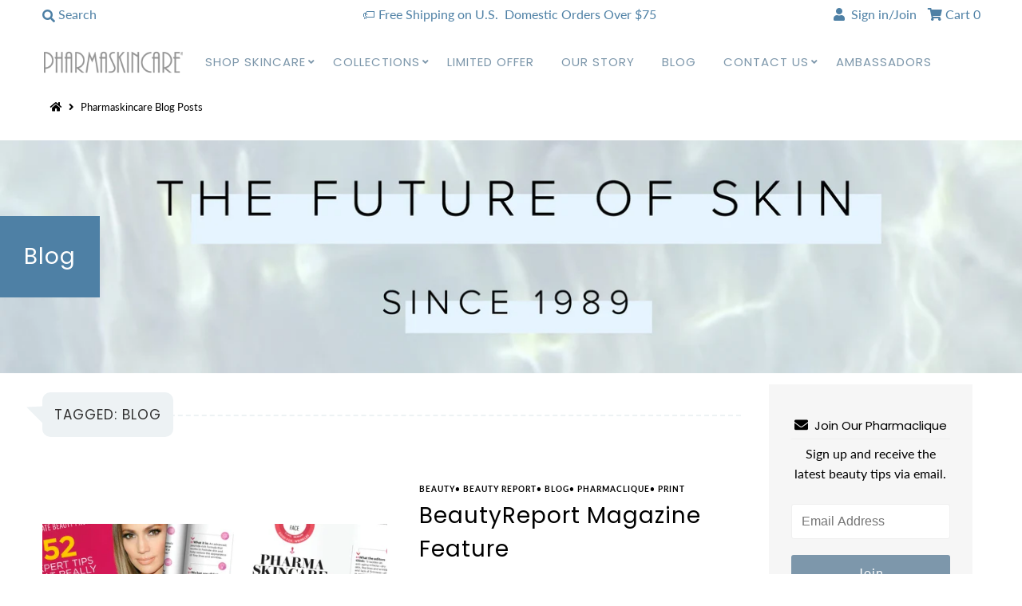

--- FILE ---
content_type: text/html; charset=utf-8
request_url: https://pharmaskincare.com/blogs/posts/tagged/Blog
body_size: 22431
content:
<!DOCTYPE html>
<!--[if lt IE 7 ]><html class="ie ie6" lang="en"> <![endif]-->
<!--[if IE 7 ]><html class="ie ie7" lang="en"> <![endif]-->
<!--[if IE 8 ]><html class="ie ie8" lang="en"> <![endif]-->
<!--[if (gte IE 9)|!(IE)]><!--><html lang="en" class="no-js"> <!--<![endif]-->
<head>

<!-- AMPIFY-ME:START -->








<!-- AMPIFY-ME:END -->

  <meta charset="utf-8" />
  



  

















  


   


   


  


     


  














    


 


   


 







































<!-- Meta
================================================== -->
  <title>
    Pharmaskincare Blog Posts &ndash; tagged "Blog"
  </title>
  
    <meta name="description" content="Our Blog is filled with an informative array of posts on the latest skincare trends, technology, &amp; tutorials. Read more on our trending products, magazine coverage and more. The Future of Skin Care is now." />
  
  <link rel="canonical" href="https://pharmaskincare.com/blogs/posts/tagged/blog" />
  

  <meta property="og:type" content="website">
  <meta property="og:title" content="Pharmaskincare Blog Posts">
  <meta property="og:url" content="https://pharmaskincare.com/blogs/posts/tagged/blog">
  
    <meta property="og:description" content="Our Blog is filled with an informative array of posts on the latest skincare trends, technology, &amp; tutorials. Read more on our trending products, magazine coverage and more. The Future of Skin Care is now.">
  
  

<meta property="og:site_name" content="Pharmaskincare">



  <meta name="twitter:card" content="summary">


  <meta name="twitter:site" content="@pharmaskincareu">




<!-- CSS
================================================== -->
  <link href="//pharmaskincare.com/cdn/shop/t/29/assets/stylesheet.css?v=39384531878809750581763751824" rel="stylesheet" type="text/css" media="all" />
  <link href="//maxcdn.bootstrapcdn.com/font-awesome/4.2.0/css/font-awesome.min.css" rel="stylesheet">

<!-- JS
================================================== -->
  <script src="//ajax.googleapis.com/ajax/libs/jquery/2.2.4/jquery.min.js" type="text/javascript"></script>
  <script src="//unpkg.com/eventemitter3@latest/umd/eventemitter3.min.js" type="text/javascript"></script>

  

  <script src="//pharmaskincare.com/cdn/shop/t/29/assets/theme.js?v=31818756062833375351759252203" type="text/javascript"></script>
  <script src="//pharmaskincare.com/cdn/shopifycloud/storefront/assets/themes_support/option_selection-b017cd28.js" type="text/javascript"></script>
  <script src="//pharmaskincare.com/cdn/shop/t/29/assets/jquery.instagram.js?v=58777072800108370171568054421" type="text/javascript"></script>


  <meta name="viewport" content="width=device-width, initial-scale=1, maximum-scale=1">

<!-- Favicons
================================================== -->
  
    <link rel="shortcut icon" href="//pharmaskincare.com/cdn/shop/files/P-LOGO-PHARMASKINCARE_V23_WHITE_32x32.jpg?v=1613167170" type="image/png" />
  
  

  <script>window.performance && window.performance.mark && window.performance.mark('shopify.content_for_header.start');</script><meta name="google-site-verification" content="Gf6k2Lj-F3QUBsw6n1UCp5yp2l7Lw6gjf9uJBBKTzNE">
<meta id="shopify-digital-wallet" name="shopify-digital-wallet" content="/10387630/digital_wallets/dialog">
<link rel="alternate" type="application/atom+xml" title="Feed" href="/blogs/posts/tagged/blog.atom" />
<script async="async" src="/checkouts/internal/preloads.js?locale=en-US"></script>
<script id="shopify-features" type="application/json">{"accessToken":"47a7927dada6980b4af4919f5b86070a","betas":["rich-media-storefront-analytics"],"domain":"pharmaskincare.com","predictiveSearch":true,"shopId":10387630,"locale":"en"}</script>
<script>var Shopify = Shopify || {};
Shopify.shop = "pharmaskincare.myshopify.com";
Shopify.locale = "en";
Shopify.currency = {"active":"USD","rate":"1.0"};
Shopify.country = "US";
Shopify.theme = {"name":"Pharmaskincare - 24 Sep. - v3","id":40701034559,"schema_name":"Mr Parker","schema_version":"6.9.3","theme_store_id":567,"role":"main"};
Shopify.theme.handle = "null";
Shopify.theme.style = {"id":null,"handle":null};
Shopify.cdnHost = "pharmaskincare.com/cdn";
Shopify.routes = Shopify.routes || {};
Shopify.routes.root = "/";</script>
<script type="module">!function(o){(o.Shopify=o.Shopify||{}).modules=!0}(window);</script>
<script>!function(o){function n(){var o=[];function n(){o.push(Array.prototype.slice.apply(arguments))}return n.q=o,n}var t=o.Shopify=o.Shopify||{};t.loadFeatures=n(),t.autoloadFeatures=n()}(window);</script>
<script id="shop-js-analytics" type="application/json">{"pageType":"blog"}</script>
<script defer="defer" async type="module" src="//pharmaskincare.com/cdn/shopifycloud/shop-js/modules/v2/client.init-shop-cart-sync_C5BV16lS.en.esm.js"></script>
<script defer="defer" async type="module" src="//pharmaskincare.com/cdn/shopifycloud/shop-js/modules/v2/chunk.common_CygWptCX.esm.js"></script>
<script type="module">
  await import("//pharmaskincare.com/cdn/shopifycloud/shop-js/modules/v2/client.init-shop-cart-sync_C5BV16lS.en.esm.js");
await import("//pharmaskincare.com/cdn/shopifycloud/shop-js/modules/v2/chunk.common_CygWptCX.esm.js");

  window.Shopify.SignInWithShop?.initShopCartSync?.({"fedCMEnabled":true,"windoidEnabled":true});

</script>
<script>(function() {
  var isLoaded = false;
  function asyncLoad() {
    if (isLoaded) return;
    isLoaded = true;
    var urls = ["https:\/\/static.klaviyo.com\/onsite\/js\/klaviyo.js?company_id=PJyaWZ\u0026shop=pharmaskincare.myshopify.com","https:\/\/cdn.subscribers.com\/shopify_assets\/cookie_cart.js?shop=pharmaskincare.myshopify.com","https:\/\/cdn.subscribers.com\/shopify_assets\/products.js?shop=pharmaskincare.myshopify.com","https:\/\/cdn.subscribers.com\/shopify_assets\/value_tracking.js?shop=pharmaskincare.myshopify.com"];
    for (var i = 0; i < urls.length; i++) {
      var s = document.createElement('script');
      s.type = 'text/javascript';
      s.async = true;
      s.src = urls[i];
      var x = document.getElementsByTagName('script')[0];
      x.parentNode.insertBefore(s, x);
    }
  };
  if(window.attachEvent) {
    window.attachEvent('onload', asyncLoad);
  } else {
    window.addEventListener('load', asyncLoad, false);
  }
})();</script>
<script id="__st">var __st={"a":10387630,"offset":-28800,"reqid":"3ea044a0-ae16-4756-96bc-dd24c12a5126-1768619313","pageurl":"pharmaskincare.com\/blogs\/posts\/tagged\/Blog","s":"blogs-104955918","u":"7244848d4f8d","p":"blog","rtyp":"blog","rid":104955918};</script>
<script>window.ShopifyPaypalV4VisibilityTracking = true;</script>
<script id="captcha-bootstrap">!function(){'use strict';const t='contact',e='account',n='new_comment',o=[[t,t],['blogs',n],['comments',n],[t,'customer']],c=[[e,'customer_login'],[e,'guest_login'],[e,'recover_customer_password'],[e,'create_customer']],r=t=>t.map((([t,e])=>`form[action*='/${t}']:not([data-nocaptcha='true']) input[name='form_type'][value='${e}']`)).join(','),a=t=>()=>t?[...document.querySelectorAll(t)].map((t=>t.form)):[];function s(){const t=[...o],e=r(t);return a(e)}const i='password',u='form_key',d=['recaptcha-v3-token','g-recaptcha-response','h-captcha-response',i],f=()=>{try{return window.sessionStorage}catch{return}},m='__shopify_v',_=t=>t.elements[u];function p(t,e,n=!1){try{const o=window.sessionStorage,c=JSON.parse(o.getItem(e)),{data:r}=function(t){const{data:e,action:n}=t;return t[m]||n?{data:e,action:n}:{data:t,action:n}}(c);for(const[e,n]of Object.entries(r))t.elements[e]&&(t.elements[e].value=n);n&&o.removeItem(e)}catch(o){console.error('form repopulation failed',{error:o})}}const l='form_type',E='cptcha';function T(t){t.dataset[E]=!0}const w=window,h=w.document,L='Shopify',v='ce_forms',y='captcha';let A=!1;((t,e)=>{const n=(g='f06e6c50-85a8-45c8-87d0-21a2b65856fe',I='https://cdn.shopify.com/shopifycloud/storefront-forms-hcaptcha/ce_storefront_forms_captcha_hcaptcha.v1.5.2.iife.js',D={infoText:'Protected by hCaptcha',privacyText:'Privacy',termsText:'Terms'},(t,e,n)=>{const o=w[L][v],c=o.bindForm;if(c)return c(t,g,e,D).then(n);var r;o.q.push([[t,g,e,D],n]),r=I,A||(h.body.append(Object.assign(h.createElement('script'),{id:'captcha-provider',async:!0,src:r})),A=!0)});var g,I,D;w[L]=w[L]||{},w[L][v]=w[L][v]||{},w[L][v].q=[],w[L][y]=w[L][y]||{},w[L][y].protect=function(t,e){n(t,void 0,e),T(t)},Object.freeze(w[L][y]),function(t,e,n,w,h,L){const[v,y,A,g]=function(t,e,n){const i=e?o:[],u=t?c:[],d=[...i,...u],f=r(d),m=r(i),_=r(d.filter((([t,e])=>n.includes(e))));return[a(f),a(m),a(_),s()]}(w,h,L),I=t=>{const e=t.target;return e instanceof HTMLFormElement?e:e&&e.form},D=t=>v().includes(t);t.addEventListener('submit',(t=>{const e=I(t);if(!e)return;const n=D(e)&&!e.dataset.hcaptchaBound&&!e.dataset.recaptchaBound,o=_(e),c=g().includes(e)&&(!o||!o.value);(n||c)&&t.preventDefault(),c&&!n&&(function(t){try{if(!f())return;!function(t){const e=f();if(!e)return;const n=_(t);if(!n)return;const o=n.value;o&&e.removeItem(o)}(t);const e=Array.from(Array(32),(()=>Math.random().toString(36)[2])).join('');!function(t,e){_(t)||t.append(Object.assign(document.createElement('input'),{type:'hidden',name:u})),t.elements[u].value=e}(t,e),function(t,e){const n=f();if(!n)return;const o=[...t.querySelectorAll(`input[type='${i}']`)].map((({name:t})=>t)),c=[...d,...o],r={};for(const[a,s]of new FormData(t).entries())c.includes(a)||(r[a]=s);n.setItem(e,JSON.stringify({[m]:1,action:t.action,data:r}))}(t,e)}catch(e){console.error('failed to persist form',e)}}(e),e.submit())}));const S=(t,e)=>{t&&!t.dataset[E]&&(n(t,e.some((e=>e===t))),T(t))};for(const o of['focusin','change'])t.addEventListener(o,(t=>{const e=I(t);D(e)&&S(e,y())}));const B=e.get('form_key'),M=e.get(l),P=B&&M;t.addEventListener('DOMContentLoaded',(()=>{const t=y();if(P)for(const e of t)e.elements[l].value===M&&p(e,B);[...new Set([...A(),...v().filter((t=>'true'===t.dataset.shopifyCaptcha))])].forEach((e=>S(e,t)))}))}(h,new URLSearchParams(w.location.search),n,t,e,['guest_login'])})(!0,!0)}();</script>
<script integrity="sha256-4kQ18oKyAcykRKYeNunJcIwy7WH5gtpwJnB7kiuLZ1E=" data-source-attribution="shopify.loadfeatures" defer="defer" src="//pharmaskincare.com/cdn/shopifycloud/storefront/assets/storefront/load_feature-a0a9edcb.js" crossorigin="anonymous"></script>
<script data-source-attribution="shopify.dynamic_checkout.dynamic.init">var Shopify=Shopify||{};Shopify.PaymentButton=Shopify.PaymentButton||{isStorefrontPortableWallets:!0,init:function(){window.Shopify.PaymentButton.init=function(){};var t=document.createElement("script");t.src="https://pharmaskincare.com/cdn/shopifycloud/portable-wallets/latest/portable-wallets.en.js",t.type="module",document.head.appendChild(t)}};
</script>
<script data-source-attribution="shopify.dynamic_checkout.buyer_consent">
  function portableWalletsHideBuyerConsent(e){var t=document.getElementById("shopify-buyer-consent"),n=document.getElementById("shopify-subscription-policy-button");t&&n&&(t.classList.add("hidden"),t.setAttribute("aria-hidden","true"),n.removeEventListener("click",e))}function portableWalletsShowBuyerConsent(e){var t=document.getElementById("shopify-buyer-consent"),n=document.getElementById("shopify-subscription-policy-button");t&&n&&(t.classList.remove("hidden"),t.removeAttribute("aria-hidden"),n.addEventListener("click",e))}window.Shopify?.PaymentButton&&(window.Shopify.PaymentButton.hideBuyerConsent=portableWalletsHideBuyerConsent,window.Shopify.PaymentButton.showBuyerConsent=portableWalletsShowBuyerConsent);
</script>
<script data-source-attribution="shopify.dynamic_checkout.cart.bootstrap">document.addEventListener("DOMContentLoaded",(function(){function t(){return document.querySelector("shopify-accelerated-checkout-cart, shopify-accelerated-checkout")}if(t())Shopify.PaymentButton.init();else{new MutationObserver((function(e,n){t()&&(Shopify.PaymentButton.init(),n.disconnect())})).observe(document.body,{childList:!0,subtree:!0})}}));
</script>
<link id="shopify-accelerated-checkout-styles" rel="stylesheet" media="screen" href="https://pharmaskincare.com/cdn/shopifycloud/portable-wallets/latest/accelerated-checkout-backwards-compat.css" crossorigin="anonymous">
<style id="shopify-accelerated-checkout-cart">
        #shopify-buyer-consent {
  margin-top: 1em;
  display: inline-block;
  width: 100%;
}

#shopify-buyer-consent.hidden {
  display: none;
}

#shopify-subscription-policy-button {
  background: none;
  border: none;
  padding: 0;
  text-decoration: underline;
  font-size: inherit;
  cursor: pointer;
}

#shopify-subscription-policy-button::before {
  box-shadow: none;
}

      </style>

<script>window.performance && window.performance.mark && window.performance.mark('shopify.content_for_header.end');</script>

  <script type="text/javascript">
    $(window).load(function() {
      $('.collection-image').matchHeight();
    });
  </script>

<meta property="og:image" content="https://cdn.shopify.com/s/files/1/1038/7630/files/pharmaskincare_shopify_logo.png?height=628&pad_color=ffffff&v=1613167747&width=1200" />
<meta property="og:image:secure_url" content="https://cdn.shopify.com/s/files/1/1038/7630/files/pharmaskincare_shopify_logo.png?height=628&pad_color=ffffff&v=1613167747&width=1200" />
<meta property="og:image:width" content="1200" />
<meta property="og:image:height" content="628" />
<link href="https://monorail-edge.shopifysvc.com" rel="dns-prefetch">
<script>(function(){if ("sendBeacon" in navigator && "performance" in window) {try {var session_token_from_headers = performance.getEntriesByType('navigation')[0].serverTiming.find(x => x.name == '_s').description;} catch {var session_token_from_headers = undefined;}var session_cookie_matches = document.cookie.match(/_shopify_s=([^;]*)/);var session_token_from_cookie = session_cookie_matches && session_cookie_matches.length === 2 ? session_cookie_matches[1] : "";var session_token = session_token_from_headers || session_token_from_cookie || "";function handle_abandonment_event(e) {var entries = performance.getEntries().filter(function(entry) {return /monorail-edge.shopifysvc.com/.test(entry.name);});if (!window.abandonment_tracked && entries.length === 0) {window.abandonment_tracked = true;var currentMs = Date.now();var navigation_start = performance.timing.navigationStart;var payload = {shop_id: 10387630,url: window.location.href,navigation_start,duration: currentMs - navigation_start,session_token,page_type: "blog"};window.navigator.sendBeacon("https://monorail-edge.shopifysvc.com/v1/produce", JSON.stringify({schema_id: "online_store_buyer_site_abandonment/1.1",payload: payload,metadata: {event_created_at_ms: currentMs,event_sent_at_ms: currentMs}}));}}window.addEventListener('pagehide', handle_abandonment_event);}}());</script>
<script id="web-pixels-manager-setup">(function e(e,d,r,n,o){if(void 0===o&&(o={}),!Boolean(null===(a=null===(i=window.Shopify)||void 0===i?void 0:i.analytics)||void 0===a?void 0:a.replayQueue)){var i,a;window.Shopify=window.Shopify||{};var t=window.Shopify;t.analytics=t.analytics||{};var s=t.analytics;s.replayQueue=[],s.publish=function(e,d,r){return s.replayQueue.push([e,d,r]),!0};try{self.performance.mark("wpm:start")}catch(e){}var l=function(){var e={modern:/Edge?\/(1{2}[4-9]|1[2-9]\d|[2-9]\d{2}|\d{4,})\.\d+(\.\d+|)|Firefox\/(1{2}[4-9]|1[2-9]\d|[2-9]\d{2}|\d{4,})\.\d+(\.\d+|)|Chrom(ium|e)\/(9{2}|\d{3,})\.\d+(\.\d+|)|(Maci|X1{2}).+ Version\/(15\.\d+|(1[6-9]|[2-9]\d|\d{3,})\.\d+)([,.]\d+|)( \(\w+\)|)( Mobile\/\w+|) Safari\/|Chrome.+OPR\/(9{2}|\d{3,})\.\d+\.\d+|(CPU[ +]OS|iPhone[ +]OS|CPU[ +]iPhone|CPU IPhone OS|CPU iPad OS)[ +]+(15[._]\d+|(1[6-9]|[2-9]\d|\d{3,})[._]\d+)([._]\d+|)|Android:?[ /-](13[3-9]|1[4-9]\d|[2-9]\d{2}|\d{4,})(\.\d+|)(\.\d+|)|Android.+Firefox\/(13[5-9]|1[4-9]\d|[2-9]\d{2}|\d{4,})\.\d+(\.\d+|)|Android.+Chrom(ium|e)\/(13[3-9]|1[4-9]\d|[2-9]\d{2}|\d{4,})\.\d+(\.\d+|)|SamsungBrowser\/([2-9]\d|\d{3,})\.\d+/,legacy:/Edge?\/(1[6-9]|[2-9]\d|\d{3,})\.\d+(\.\d+|)|Firefox\/(5[4-9]|[6-9]\d|\d{3,})\.\d+(\.\d+|)|Chrom(ium|e)\/(5[1-9]|[6-9]\d|\d{3,})\.\d+(\.\d+|)([\d.]+$|.*Safari\/(?![\d.]+ Edge\/[\d.]+$))|(Maci|X1{2}).+ Version\/(10\.\d+|(1[1-9]|[2-9]\d|\d{3,})\.\d+)([,.]\d+|)( \(\w+\)|)( Mobile\/\w+|) Safari\/|Chrome.+OPR\/(3[89]|[4-9]\d|\d{3,})\.\d+\.\d+|(CPU[ +]OS|iPhone[ +]OS|CPU[ +]iPhone|CPU IPhone OS|CPU iPad OS)[ +]+(10[._]\d+|(1[1-9]|[2-9]\d|\d{3,})[._]\d+)([._]\d+|)|Android:?[ /-](13[3-9]|1[4-9]\d|[2-9]\d{2}|\d{4,})(\.\d+|)(\.\d+|)|Mobile Safari.+OPR\/([89]\d|\d{3,})\.\d+\.\d+|Android.+Firefox\/(13[5-9]|1[4-9]\d|[2-9]\d{2}|\d{4,})\.\d+(\.\d+|)|Android.+Chrom(ium|e)\/(13[3-9]|1[4-9]\d|[2-9]\d{2}|\d{4,})\.\d+(\.\d+|)|Android.+(UC? ?Browser|UCWEB|U3)[ /]?(15\.([5-9]|\d{2,})|(1[6-9]|[2-9]\d|\d{3,})\.\d+)\.\d+|SamsungBrowser\/(5\.\d+|([6-9]|\d{2,})\.\d+)|Android.+MQ{2}Browser\/(14(\.(9|\d{2,})|)|(1[5-9]|[2-9]\d|\d{3,})(\.\d+|))(\.\d+|)|K[Aa][Ii]OS\/(3\.\d+|([4-9]|\d{2,})\.\d+)(\.\d+|)/},d=e.modern,r=e.legacy,n=navigator.userAgent;return n.match(d)?"modern":n.match(r)?"legacy":"unknown"}(),u="modern"===l?"modern":"legacy",c=(null!=n?n:{modern:"",legacy:""})[u],f=function(e){return[e.baseUrl,"/wpm","/b",e.hashVersion,"modern"===e.buildTarget?"m":"l",".js"].join("")}({baseUrl:d,hashVersion:r,buildTarget:u}),m=function(e){var d=e.version,r=e.bundleTarget,n=e.surface,o=e.pageUrl,i=e.monorailEndpoint;return{emit:function(e){var a=e.status,t=e.errorMsg,s=(new Date).getTime(),l=JSON.stringify({metadata:{event_sent_at_ms:s},events:[{schema_id:"web_pixels_manager_load/3.1",payload:{version:d,bundle_target:r,page_url:o,status:a,surface:n,error_msg:t},metadata:{event_created_at_ms:s}}]});if(!i)return console&&console.warn&&console.warn("[Web Pixels Manager] No Monorail endpoint provided, skipping logging."),!1;try{return self.navigator.sendBeacon.bind(self.navigator)(i,l)}catch(e){}var u=new XMLHttpRequest;try{return u.open("POST",i,!0),u.setRequestHeader("Content-Type","text/plain"),u.send(l),!0}catch(e){return console&&console.warn&&console.warn("[Web Pixels Manager] Got an unhandled error while logging to Monorail."),!1}}}}({version:r,bundleTarget:l,surface:e.surface,pageUrl:self.location.href,monorailEndpoint:e.monorailEndpoint});try{o.browserTarget=l,function(e){var d=e.src,r=e.async,n=void 0===r||r,o=e.onload,i=e.onerror,a=e.sri,t=e.scriptDataAttributes,s=void 0===t?{}:t,l=document.createElement("script"),u=document.querySelector("head"),c=document.querySelector("body");if(l.async=n,l.src=d,a&&(l.integrity=a,l.crossOrigin="anonymous"),s)for(var f in s)if(Object.prototype.hasOwnProperty.call(s,f))try{l.dataset[f]=s[f]}catch(e){}if(o&&l.addEventListener("load",o),i&&l.addEventListener("error",i),u)u.appendChild(l);else{if(!c)throw new Error("Did not find a head or body element to append the script");c.appendChild(l)}}({src:f,async:!0,onload:function(){if(!function(){var e,d;return Boolean(null===(d=null===(e=window.Shopify)||void 0===e?void 0:e.analytics)||void 0===d?void 0:d.initialized)}()){var d=window.webPixelsManager.init(e)||void 0;if(d){var r=window.Shopify.analytics;r.replayQueue.forEach((function(e){var r=e[0],n=e[1],o=e[2];d.publishCustomEvent(r,n,o)})),r.replayQueue=[],r.publish=d.publishCustomEvent,r.visitor=d.visitor,r.initialized=!0}}},onerror:function(){return m.emit({status:"failed",errorMsg:"".concat(f," has failed to load")})},sri:function(e){var d=/^sha384-[A-Za-z0-9+/=]+$/;return"string"==typeof e&&d.test(e)}(c)?c:"",scriptDataAttributes:o}),m.emit({status:"loading"})}catch(e){m.emit({status:"failed",errorMsg:(null==e?void 0:e.message)||"Unknown error"})}}})({shopId: 10387630,storefrontBaseUrl: "https://pharmaskincare.com",extensionsBaseUrl: "https://extensions.shopifycdn.com/cdn/shopifycloud/web-pixels-manager",monorailEndpoint: "https://monorail-edge.shopifysvc.com/unstable/produce_batch",surface: "storefront-renderer",enabledBetaFlags: ["2dca8a86"],webPixelsConfigList: [{"id":"566034631","configuration":"{\"config\":\"{\\\"pixel_id\\\":\\\"GT-55JPXTL\\\",\\\"target_country\\\":\\\"US\\\",\\\"gtag_events\\\":[{\\\"type\\\":\\\"purchase\\\",\\\"action_label\\\":\\\"MC-RX6YBFD9S9\\\"},{\\\"type\\\":\\\"page_view\\\",\\\"action_label\\\":\\\"MC-RX6YBFD9S9\\\"},{\\\"type\\\":\\\"view_item\\\",\\\"action_label\\\":\\\"MC-RX6YBFD9S9\\\"}],\\\"enable_monitoring_mode\\\":false}\"}","eventPayloadVersion":"v1","runtimeContext":"OPEN","scriptVersion":"b2a88bafab3e21179ed38636efcd8a93","type":"APP","apiClientId":1780363,"privacyPurposes":[],"dataSharingAdjustments":{"protectedCustomerApprovalScopes":["read_customer_address","read_customer_email","read_customer_name","read_customer_personal_data","read_customer_phone"]}},{"id":"204439751","configuration":"{\"pixel_id\":\"178341439238000\",\"pixel_type\":\"facebook_pixel\",\"metaapp_system_user_token\":\"-\"}","eventPayloadVersion":"v1","runtimeContext":"OPEN","scriptVersion":"ca16bc87fe92b6042fbaa3acc2fbdaa6","type":"APP","apiClientId":2329312,"privacyPurposes":["ANALYTICS","MARKETING","SALE_OF_DATA"],"dataSharingAdjustments":{"protectedCustomerApprovalScopes":["read_customer_address","read_customer_email","read_customer_name","read_customer_personal_data","read_customer_phone"]}},{"id":"56361159","eventPayloadVersion":"v1","runtimeContext":"LAX","scriptVersion":"1","type":"CUSTOM","privacyPurposes":["MARKETING"],"name":"Meta pixel (migrated)"},{"id":"90964167","eventPayloadVersion":"v1","runtimeContext":"LAX","scriptVersion":"1","type":"CUSTOM","privacyPurposes":["ANALYTICS"],"name":"Google Analytics tag (migrated)"},{"id":"shopify-app-pixel","configuration":"{}","eventPayloadVersion":"v1","runtimeContext":"STRICT","scriptVersion":"0450","apiClientId":"shopify-pixel","type":"APP","privacyPurposes":["ANALYTICS","MARKETING"]},{"id":"shopify-custom-pixel","eventPayloadVersion":"v1","runtimeContext":"LAX","scriptVersion":"0450","apiClientId":"shopify-pixel","type":"CUSTOM","privacyPurposes":["ANALYTICS","MARKETING"]}],isMerchantRequest: false,initData: {"shop":{"name":"Pharmaskincare","paymentSettings":{"currencyCode":"USD"},"myshopifyDomain":"pharmaskincare.myshopify.com","countryCode":"US","storefrontUrl":"https:\/\/pharmaskincare.com"},"customer":null,"cart":null,"checkout":null,"productVariants":[],"purchasingCompany":null},},"https://pharmaskincare.com/cdn","fcfee988w5aeb613cpc8e4bc33m6693e112",{"modern":"","legacy":""},{"shopId":"10387630","storefrontBaseUrl":"https:\/\/pharmaskincare.com","extensionBaseUrl":"https:\/\/extensions.shopifycdn.com\/cdn\/shopifycloud\/web-pixels-manager","surface":"storefront-renderer","enabledBetaFlags":"[\"2dca8a86\"]","isMerchantRequest":"false","hashVersion":"fcfee988w5aeb613cpc8e4bc33m6693e112","publish":"custom","events":"[[\"page_viewed\",{}]]"});</script><script>
  window.ShopifyAnalytics = window.ShopifyAnalytics || {};
  window.ShopifyAnalytics.meta = window.ShopifyAnalytics.meta || {};
  window.ShopifyAnalytics.meta.currency = 'USD';
  var meta = {"page":{"pageType":"blog","resourceType":"blog","resourceId":104955918,"requestId":"3ea044a0-ae16-4756-96bc-dd24c12a5126-1768619313"}};
  for (var attr in meta) {
    window.ShopifyAnalytics.meta[attr] = meta[attr];
  }
</script>
<script class="analytics">
  (function () {
    var customDocumentWrite = function(content) {
      var jquery = null;

      if (window.jQuery) {
        jquery = window.jQuery;
      } else if (window.Checkout && window.Checkout.$) {
        jquery = window.Checkout.$;
      }

      if (jquery) {
        jquery('body').append(content);
      }
    };

    var hasLoggedConversion = function(token) {
      if (token) {
        return document.cookie.indexOf('loggedConversion=' + token) !== -1;
      }
      return false;
    }

    var setCookieIfConversion = function(token) {
      if (token) {
        var twoMonthsFromNow = new Date(Date.now());
        twoMonthsFromNow.setMonth(twoMonthsFromNow.getMonth() + 2);

        document.cookie = 'loggedConversion=' + token + '; expires=' + twoMonthsFromNow;
      }
    }

    var trekkie = window.ShopifyAnalytics.lib = window.trekkie = window.trekkie || [];
    if (trekkie.integrations) {
      return;
    }
    trekkie.methods = [
      'identify',
      'page',
      'ready',
      'track',
      'trackForm',
      'trackLink'
    ];
    trekkie.factory = function(method) {
      return function() {
        var args = Array.prototype.slice.call(arguments);
        args.unshift(method);
        trekkie.push(args);
        return trekkie;
      };
    };
    for (var i = 0; i < trekkie.methods.length; i++) {
      var key = trekkie.methods[i];
      trekkie[key] = trekkie.factory(key);
    }
    trekkie.load = function(config) {
      trekkie.config = config || {};
      trekkie.config.initialDocumentCookie = document.cookie;
      var first = document.getElementsByTagName('script')[0];
      var script = document.createElement('script');
      script.type = 'text/javascript';
      script.onerror = function(e) {
        var scriptFallback = document.createElement('script');
        scriptFallback.type = 'text/javascript';
        scriptFallback.onerror = function(error) {
                var Monorail = {
      produce: function produce(monorailDomain, schemaId, payload) {
        var currentMs = new Date().getTime();
        var event = {
          schema_id: schemaId,
          payload: payload,
          metadata: {
            event_created_at_ms: currentMs,
            event_sent_at_ms: currentMs
          }
        };
        return Monorail.sendRequest("https://" + monorailDomain + "/v1/produce", JSON.stringify(event));
      },
      sendRequest: function sendRequest(endpointUrl, payload) {
        // Try the sendBeacon API
        if (window && window.navigator && typeof window.navigator.sendBeacon === 'function' && typeof window.Blob === 'function' && !Monorail.isIos12()) {
          var blobData = new window.Blob([payload], {
            type: 'text/plain'
          });

          if (window.navigator.sendBeacon(endpointUrl, blobData)) {
            return true;
          } // sendBeacon was not successful

        } // XHR beacon

        var xhr = new XMLHttpRequest();

        try {
          xhr.open('POST', endpointUrl);
          xhr.setRequestHeader('Content-Type', 'text/plain');
          xhr.send(payload);
        } catch (e) {
          console.log(e);
        }

        return false;
      },
      isIos12: function isIos12() {
        return window.navigator.userAgent.lastIndexOf('iPhone; CPU iPhone OS 12_') !== -1 || window.navigator.userAgent.lastIndexOf('iPad; CPU OS 12_') !== -1;
      }
    };
    Monorail.produce('monorail-edge.shopifysvc.com',
      'trekkie_storefront_load_errors/1.1',
      {shop_id: 10387630,
      theme_id: 40701034559,
      app_name: "storefront",
      context_url: window.location.href,
      source_url: "//pharmaskincare.com/cdn/s/trekkie.storefront.cd680fe47e6c39ca5d5df5f0a32d569bc48c0f27.min.js"});

        };
        scriptFallback.async = true;
        scriptFallback.src = '//pharmaskincare.com/cdn/s/trekkie.storefront.cd680fe47e6c39ca5d5df5f0a32d569bc48c0f27.min.js';
        first.parentNode.insertBefore(scriptFallback, first);
      };
      script.async = true;
      script.src = '//pharmaskincare.com/cdn/s/trekkie.storefront.cd680fe47e6c39ca5d5df5f0a32d569bc48c0f27.min.js';
      first.parentNode.insertBefore(script, first);
    };
    trekkie.load(
      {"Trekkie":{"appName":"storefront","development":false,"defaultAttributes":{"shopId":10387630,"isMerchantRequest":null,"themeId":40701034559,"themeCityHash":"2641908261969967771","contentLanguage":"en","currency":"USD","eventMetadataId":"1db895f5-97d9-4650-9b75-3688a2cd5867"},"isServerSideCookieWritingEnabled":true,"monorailRegion":"shop_domain","enabledBetaFlags":["65f19447"]},"Session Attribution":{},"S2S":{"facebookCapiEnabled":true,"source":"trekkie-storefront-renderer","apiClientId":580111}}
    );

    var loaded = false;
    trekkie.ready(function() {
      if (loaded) return;
      loaded = true;

      window.ShopifyAnalytics.lib = window.trekkie;

      var originalDocumentWrite = document.write;
      document.write = customDocumentWrite;
      try { window.ShopifyAnalytics.merchantGoogleAnalytics.call(this); } catch(error) {};
      document.write = originalDocumentWrite;

      window.ShopifyAnalytics.lib.page(null,{"pageType":"blog","resourceType":"blog","resourceId":104955918,"requestId":"3ea044a0-ae16-4756-96bc-dd24c12a5126-1768619313","shopifyEmitted":true});

      var match = window.location.pathname.match(/checkouts\/(.+)\/(thank_you|post_purchase)/)
      var token = match? match[1]: undefined;
      if (!hasLoggedConversion(token)) {
        setCookieIfConversion(token);
        
      }
    });


        var eventsListenerScript = document.createElement('script');
        eventsListenerScript.async = true;
        eventsListenerScript.src = "//pharmaskincare.com/cdn/shopifycloud/storefront/assets/shop_events_listener-3da45d37.js";
        document.getElementsByTagName('head')[0].appendChild(eventsListenerScript);

})();</script>
  <script>
  if (!window.ga || (window.ga && typeof window.ga !== 'function')) {
    window.ga = function ga() {
      (window.ga.q = window.ga.q || []).push(arguments);
      if (window.Shopify && window.Shopify.analytics && typeof window.Shopify.analytics.publish === 'function') {
        window.Shopify.analytics.publish("ga_stub_called", {}, {sendTo: "google_osp_migration"});
      }
      console.error("Shopify's Google Analytics stub called with:", Array.from(arguments), "\nSee https://help.shopify.com/manual/promoting-marketing/pixels/pixel-migration#google for more information.");
    };
    if (window.Shopify && window.Shopify.analytics && typeof window.Shopify.analytics.publish === 'function') {
      window.Shopify.analytics.publish("ga_stub_initialized", {}, {sendTo: "google_osp_migration"});
    }
  }
</script>
<script
  defer
  src="https://pharmaskincare.com/cdn/shopifycloud/perf-kit/shopify-perf-kit-3.0.4.min.js"
  data-application="storefront-renderer"
  data-shop-id="10387630"
  data-render-region="gcp-us-central1"
  data-page-type="blog"
  data-theme-instance-id="40701034559"
  data-theme-name="Mr Parker"
  data-theme-version="6.9.3"
  data-monorail-region="shop_domain"
  data-resource-timing-sampling-rate="10"
  data-shs="true"
  data-shs-beacon="true"
  data-shs-export-with-fetch="true"
  data-shs-logs-sample-rate="1"
  data-shs-beacon-endpoint="https://pharmaskincare.com/api/collect"
></script>
</head>

<body class="gridlock shifter shifter-left blog">
  <div id="shopify-section-mobile-navigation" class="shopify-section"><nav class="shifter-navigation" data-section-id="mobile-navigation" data-section-type="mobile-navigation">

  
    <div class="mobile-nav-block" >
    
        <div class="search-box">
          <form action="/search" method="get" class="search-form">
            <input type="text" name="q" id="q" class="search-field" placeholder="Search" />
          </form>
          <div class="clear"></div>
        </div>
      
  </div>
  
    <div class="mobile-nav-block" >
    
        <div class="mobile-menu">
          <ul id="accordion" class="top-level-list">
            
              
                <li class="accordion-toggle has_sub_menu top-level-link" aria-haspopup="true" aria-expanded="false"><a href="#">Shop Skincare</a></li>
                <div class="accordion-content second-level-list">
                  <ul class="sub">
                    
                      
                        <div class="accordion-toggle2 has_sub_menu second-level-link" aria-haspopup="true" aria-expanded="false">
                          <a href="#">Shop by Concern</a>
                        </div>
                        <div class="accordion-content2 third-level-list">
                          <ul class="sub">
                            
                              <li class="third-level-link">
                                <a href="/collections/anti-aging">
                                  Anti-Aging
                                </a>
                              </li>
                            
                              <li class="third-level-link">
                                <a href="/collections/acne-blemishes">
                                  Acne & Blemishes
                                </a>
                              </li>
                            
                              <li class="third-level-link">
                                <a href="/collections/dark-spots-dullness">
                                  Dark Spots & Dullness
                                </a>
                              </li>
                            
                              <li class="third-level-link">
                                <a href="/collections/dry-skin">
                                  Dry Skin
                                </a>
                              </li>
                            
                              <li class="third-level-link">
                                <a href="/collections/fine-lines-wrinkles">
                                  Fine Lines & Wrinkles
                                </a>
                              </li>
                            
                              <li class="third-level-link">
                                <a href="/collections/thin-skin">
                                  Thin Skin
                                </a>
                              </li>
                            
                              <li class="third-level-link">
                                <a href="/collections/sun-care">
                                  UV Rays
                                </a>
                              </li>
                            
                          </ul>
                        </div>
                      
                    
                      
                        <div class="accordion-toggle2 has_sub_menu second-level-link" aria-haspopup="true" aria-expanded="false">
                          <a href="#">Shop by Product Type</a>
                        </div>
                        <div class="accordion-content2 third-level-list">
                          <ul class="sub">
                            
                              <li class="third-level-link">
                                <a href="/collections/cleanser">
                                  Cleansers
                                </a>
                              </li>
                            
                              <li class="third-level-link">
                                <a href="/collections/exfoliator">
                                  Exfoliators
                                </a>
                              </li>
                            
                              <li class="third-level-link">
                                <a href="/collections/eyes-lips">
                                  Eyes & Lips
                                </a>
                              </li>
                            
                              <li class="third-level-link">
                                <a href="/collections/moisturizer">
                                  Moisturizers
                                </a>
                              </li>
                            
                              <li class="third-level-link">
                                <a href="/collections/over-the-counter">
                                  OTC
                                </a>
                              </li>
                            
                              <li class="third-level-link">
                                <a href="/collections/serum">
                                  Serums
                                </a>
                              </li>
                            
                              <li class="third-level-link">
                                <a href="/collections/sun-care">
                                  Sun Care
                                </a>
                              </li>
                            
                              <li class="third-level-link">
                                <a href="/collections/toner">
                                  Toners
                                </a>
                              </li>
                            
                              <li class="third-level-link">
                                <a href="/collections/treatment">
                                  Treatments
                                </a>
                              </li>
                            
                          </ul>
                        </div>
                      
                    
                      
                        <div class="accordion-toggle2 has_sub_menu second-level-link" aria-haspopup="true" aria-expanded="false">
                          <a href="/collections/cult-classics-collection">Shop by Cult Classics</a>
                        </div>
                        <div class="accordion-content2 third-level-list">
                          <ul class="sub">
                            
                              <li class="third-level-link">
                                <a href="/products/revitamine-complex-serum-sl3">
                                  Revitamine Complex Serum
                                </a>
                              </li>
                            
                              <li class="third-level-link">
                                <a href="/products/ph-parfait-vit-a-retinol">
                                  PH Parfait Vit A Retinol
                                </a>
                              </li>
                            
                              <li class="third-level-link">
                                <a href="/products/rhr-dermajuvenate-sc2-v1">
                                  RHR Dermajuvenate
                                </a>
                              </li>
                            
                              <li class="third-level-link">
                                <a href="/products/md-ph-microdermabrasion-sc1-v1">
                                  MD PH Microdermabrasion
                                </a>
                              </li>
                            
                              <li class="third-level-link">
                                <a href="/products/oxiana-serum-ss5-v1">
                                  Oxiana Serum
                                </a>
                              </li>
                            
                              <li class="third-level-link">
                                <a href="/products/ph-protee-jour-antioxidant-protein-cream">
                                  PH Protee Jour
                                </a>
                              </li>
                            
                          </ul>
                        </div>
                      
                    
                  </ul>
                </div>
              
            
              
                <li class="accordion-toggle has_sub_menu top-level-link" aria-haspopup="true" aria-expanded="false"><a href="/collections">Collections</a></li>
                <div class="accordion-content second-level-list">
                  <ul class="sub">
                    
                      
                        <li class="second-level-link">
                          <a href="/collections/acnecare">
                            Acnecare
                          </a>
                        </li>
                      
                    
                      
                        <li class="second-level-link">
                          <a href="/collections/a-peel">
                            A Peel
                          </a>
                        </li>
                      
                    
                      
                        <li class="second-level-link">
                          <a href="/collections/bio-regenere">
                            Bio Regenere
                          </a>
                        </li>
                      
                    
                      
                        <li class="second-level-link">
                          <a href="/collections/botanica-vit">
                            Botanica Vit
                          </a>
                        </li>
                      
                    
                      
                        <li class="second-level-link">
                          <a href="/collections/lightening">
                            Brightening
                          </a>
                        </li>
                      
                    
                      
                        <li class="second-level-link">
                          <a href="/collections/multi-gly">
                            Multi-Gly
                          </a>
                        </li>
                      
                    
                      
                        <li class="second-level-link">
                          <a href="/collections/solar-c">
                            Solar C
                          </a>
                        </li>
                      
                    
                  </ul>
                </div>
              
            
              
                <li class="top-level-link">
                  <a href="/collections/limited">Limited Offer</a>
                </li>
              
            
              
                <li class="top-level-link">
                  <a href="/pages/about">Our Story</a>
                </li>
              
            
              
                <li class="top-level-link">
                  <a href="/blogs/posts">Blog</a>
                </li>
              
            
              
                <li class="accordion-toggle has_sub_menu top-level-link" aria-haspopup="true" aria-expanded="false"><a href="/pages/contact">Contact Us</a></li>
                <div class="accordion-content second-level-list">
                  <ul class="sub">
                    
                      
                        <li class="second-level-link">
                          <a href="tel:18002669506">
                            Call
                          </a>
                        </li>
                      
                    
                      
                        <li class="second-level-link">
                          <a href="mailto:info@pharmaskincare.com">
                            Email
                          </a>
                        </li>
                      
                    
                      
                        <li class="second-level-link">
                          <a href="/pages/contact">
                            Contact Form
                          </a>
                        </li>
                      
                    
                  </ul>
                </div>
              
            
              
                <li class="top-level-link">
                  <a href="/pages/ambassador-program-pharmaclique">Ambassadors</a>
                </li>
              
            
            
              
                <li class="top-level-link"><i class="fas fa-user" aria-hidden="true"></i>&nbsp;&nbsp;<a href="/account/login">Sign in/Join</a></li>
              
            
          </ul>
          <style media="screen">
            
              .mobile-nav-block .mobile-menu {
                padding: 0 6px 0 5px;
              }
            
              .shifter-navigation .top-level-link {
                background-color: #ffffff;
                color: #4e80a5 !important;
              }
              .shifter-navigation .top-level-link a {
                color: #4e80a5 !important;
              }
              .shifter-navigation .second-level-link  {
                background-color: #fafafa;
                color: #4c4c4c !important;
              }
              .shifter-navigation .second-level-link a {
                color: #4c4c4c !important;
              }
              .shifter-navigation .third-level-link {
                background-color: #ffffff;
                color: #4e80a5 !important;
              }
              .shifter-navigation .third-level-link a {
                color: #4e80a5 !important;
              }
            </style>
        </div>
      
  </div>
  
    <div class="mobile-nav-block" >
    
        <div class="cart-status">
          <a href="/cart">
            <span class="cart-count">0</span>
            
              <i class="fas fa-shopping-cart" aria-hidden="true"></i>
            
            My Cart
          </a>
        </div>
    
  </div>
  
    <div class="mobile-nav-block" >
    
        <div class="featured-text">
          <p><strong>Pharmaskincare&nbsp;</strong></p>
<p>Since 1989 💦 The Future of Skin.</p>
        </div>
      
  </div>
  
    <div class="mobile-nav-block" >
    
        <ul class="social-icons">
          
  <li>
    <a href="https://www.facebook.com/pharmaskincare" target="_blank">
      <i class="fab fa-facebook" aria-hidden="true"></i>
    </a>
  </li>


  <li>
    <a href="https://instagram.com/pharmaskincare" target="_blank">
      <i class="fab fa-instagram" aria-hidden="true"></i>
    </a>
  </li>


  <li>
    <a href="https://www.twitter.com/pharmaskincareu" target="_blank">
      <i class="fab fa-twitter " aria-hidden="true"></i>
    </a>
  </li>


  <li>
    <a href="https://www.pinterest.com/pharmaskincare" target="_blank">
      <i class="fab fa-pinterest" aria-hidden="true"></i>
    </a>
  </li>



  <li>
    <a href="https://www.youtube.com/pharmaskincare" target="_blank">
      <i class="fab fa-youtube" aria-hidden="true"></i>
    </a>
  </li>





        </ul>
      
  </div>
  
</nav>

<style>
    .shifter-navigation {
      border: 0px solid #e6e6e6;
      background-color: #ffffff;
    }
    .shifter-navigation .cart-status a,
    .shifter-navigation .featured-text p,
    .shifter-navigation .social-icons a {
      color: #7d97ab !important;
    }
    .shifter-navigation input::placeholder {
      color: #7d97ab !important;
      opacity: 1;
    }
    .shifter-navigation input:-ms-input-placeholder {
      color: #7d97ab !important;
      opacity: 1;
    }
    .shifter-navigation input::-ms-input-placeholder {
      color: #7d97ab !important;
      opacity: 1;
    }
    .shifter-navigation ul#accordion > li  {
      border-bottom: 1px solid #e6e6e6 !important;
    }
    .shifter-navigation ul#accordion ul.sub li {
      border-bottom: 0px solid #e6e6e6 !important;
    }
    .shifter-navigation .cart-status a {
      padding: 10px;
      border: 1px solid #e6e6e6;
      width: 88%;
      margin: 0 auto;
      position: relative;
      display: block;
    }
    .shifter-navigation .cart-count {
      position: absolute;
      background: #7d97ab;
      border-radius: 50%;
      width: 30px;
      height: 30px;
      top: 7px;
      right: 10px;
      color: #ffffff;
      line-height: 30px;
      text-align: center;
     }
     ul#accordion li, .accordion-toggle, .accordion-toggle2 {
       border-bottom: 0px solid #e6e6e6;
     }
     .shifter-navigation input#q {
       border: 1px solid #e6e6e6;
     }
</style>

</div>

  <div id="CartDrawer" class="drawer drawer--right">
  <div class="drawer__header">
    <div class="table-cell">
    <h3>My Cart</h3>
    </div>
    <div class="table-cell">
    <span class="drawer__close js-drawer-close">
        Close
    </span>
    </div>
  </div>
  <div id="CartContainer"></div>
</div>


  <div class="shifter-page is-moved-by-drawer" id="PageContainer">
    <div id="shopify-section-header" class="shopify-section"><div class="header-section" data-section-id="header" data-section-type="header-section">
  <header >
    
      <div class="row">
        <div class="header-inner">
          <div id="header-search" class="desktop-3 tablet-hide mobile-hide">
            <form action="/search" method="get">
              <input type="text" name="q" id="q" placeholder="Search" />
            </form>
          </div>

          <div id="message" class="announcement-bar desktop-6 tablet-6 mobile-3">
            
              <p>🏷 Free Shipping on U.S.  Domestic Orders Over $75 </p>
            
          </div>

          <div class="mobile-trigger mobile-1 tablet-2">
            <span class="shifter-handle">
              <i class="fas fa-bars"></i>
            </span>
          </div>

          <div id="mobile-logo" class="desktop-hide mobile-1 tablet-2">
            
              
              <a href="/">
                <img src="//pharmaskincare.com/cdn/shop/files/pharmaskincare_shopify_logo_600x.png?v=1613167747" alt="Pharmaskincare" itemprop="logo">
              </a>
            
          </div>

          <ul id="cart" class="desktop-3 tablet-2 mobile-1">
            
              
                <li class="customer-login"><a href="/account/login"><i class="fas fa-user" aria-hidden="true"></i>&nbsp;&nbsp;Sign in/Join</a></li>
              
            
            
            <li>
              <a href="/cart" class="site-header__cart-toggle js-drawer-open-right" aria-controls="CartDrawer" aria-expanded="false">
                <i class="fas fa-shopping-cart" aria-hidden="true"></i><span class="cart-name">&nbsp;Cart</span> <span class="cart-count">0</span>
              </a>
            </li>
          </ul>
        </div>
      </div>
    
    <div class="clear"></div>
  </header>
  <div class="clear"></div>
  
  <div class="header-wrapper">
    
    <div class="row">
      
      

      
      
        
        <div id="logo" class="inline logo-left">
          
            
            <a href="/">
              <img src="//pharmaskincare.com/cdn/shop/files/pharmaskincare_shopify_logo_600x.png?v=1613167747" alt="Pharmaskincare" itemprop="logo">
            </a>
          
        </div>
      
      

      

      

      <nav class="nav-inline nav-center">

        
        
          <ul class="nav ">

  
  

    

    
          
        
              <li class="mega dropdown has_sub_menu first-level block-1567800219668" aria-haspopup="true" aria-expanded="false">
              <a class="dlink first-level" href="#">Shop Skincare</a>
              <ul class="megamenu submenu">
                
                
                  <span class="menulist desktop-9">
                  
                    <span class="nav_menu submenu_column desktop-3">
                      <h4 class="border-bottom"><a class="second-level" href="#">Shop by Concern</a></h4>
                      
                      <ul class="mega-stack">
                        
                        <li><a class="third-level" href="/collections/anti-aging">Anti-Aging</a></li>
                        
                        <li><a class="third-level" href="/collections/acne-blemishes">Acne & Blemishes</a></li>
                        
                        <li><a class="third-level" href="/collections/dark-spots-dullness">Dark Spots & Dullness</a></li>
                        
                        <li><a class="third-level" href="/collections/dry-skin">Dry Skin</a></li>
                        
                        <li><a class="third-level" href="/collections/fine-lines-wrinkles">Fine Lines & Wrinkles</a></li>
                        
                        <li><a class="third-level" href="/collections/thin-skin">Thin Skin</a></li>
                        
                        <li><a class="third-level" href="/collections/sun-care">UV Rays</a></li>
                        
                      </ul>
                      
                    </span>
                  
                    <span class="nav_menu submenu_column desktop-3">
                      <h4 class="border-bottom"><a class="second-level" href="#">Shop by Product Type</a></h4>
                      
                      <ul class="mega-stack">
                        
                        <li><a class="third-level" href="/collections/cleanser">Cleansers</a></li>
                        
                        <li><a class="third-level" href="/collections/exfoliator">Exfoliators</a></li>
                        
                        <li><a class="third-level" href="/collections/eyes-lips">Eyes & Lips</a></li>
                        
                        <li><a class="third-level" href="/collections/moisturizer">Moisturizers</a></li>
                        
                        <li><a class="third-level" href="/collections/over-the-counter">OTC</a></li>
                        
                        <li><a class="third-level" href="/collections/serum">Serums</a></li>
                        
                        <li><a class="third-level" href="/collections/sun-care">Sun Care</a></li>
                        
                        <li><a class="third-level" href="/collections/toner">Toners</a></li>
                        
                        <li><a class="third-level" href="/collections/treatment">Treatments</a></li>
                        
                      </ul>
                      
                    </span>
                  
                    <span class="nav_menu submenu_column desktop-3">
                      <h4 class="border-bottom"><a class="second-level" href="/collections/cult-classics-collection">Shop by Cult Classics</a></h4>
                      
                      <ul class="mega-stack">
                        
                        <li><a class="third-level" href="/products/revitamine-complex-serum-sl3">Revitamine Complex Serum</a></li>
                        
                        <li><a class="third-level" href="/products/ph-parfait-vit-a-retinol">PH Parfait Vit A Retinol</a></li>
                        
                        <li><a class="third-level" href="/products/rhr-dermajuvenate-sc2-v1">RHR Dermajuvenate</a></li>
                        
                        <li><a class="third-level" href="/products/md-ph-microdermabrasion-sc1-v1">MD PH Microdermabrasion</a></li>
                        
                        <li><a class="third-level" href="/products/oxiana-serum-ss5-v1">Oxiana Serum</a></li>
                        
                        <li><a class="third-level" href="/products/ph-protee-jour-antioxidant-protein-cream">PH Protee Jour</a></li>
                        
                      </ul>
                      
                    </span>
                  
                  </span>
                  
                    
<span class="nav_image submenu_column desktop-3">
                      <a class="second-level" href="/products/solar-c-moisturizer-spf-50-sa11-v1">
                        
  
<div class="box-ratio" style="padding-bottom: 100.0%;">
    <img class="lazyload lazyload-fade"
      id=""
      data-src="//pharmaskincare.com/cdn/shop/files/Screen_Shot_2019-09-09_at_10.41.33_AM_{width}x.png?v=1613669819"
      data-sizes="auto"
      alt="">
  </div>
                        <noscript>
                          <img src="//pharmaskincare.com/cdn/shop/files/Screen_Shot_2019-09-09_at_10.41.33_AM_300x.png?v=1613669819" class="navigation-image">
                        </noscript>
                      </a>
                    </span>
                  
                  
              </ul>
            </li>
            
        <!-- Menu with image end -->
      
    

  
  

    

    
      
        
              <li class="regular dropdown has_sub_menu first-level block-1568068166775" aria-haspopup="true" aria-expanded="false">
                <a class="dlink first-level" href="/collections">Collections</a>
                <ul class="image_menu submenu">
                  
                  
                  <span class="nav_menu submenu_column desktop-6">
                    
                      
                        <li>
                          <a class="second-level" href="/collections/acnecare">
                            Acnecare
                          </a>
                        </li>
                      
                    
                      
                        <li>
                          <a class="second-level" href="/collections/a-peel">
                            A Peel
                          </a>
                        </li>
                      
                    
                      
                        <li>
                          <a class="second-level" href="/collections/bio-regenere">
                            Bio Regenere
                          </a>
                        </li>
                      
                    
                      
                        <li>
                          <a class="second-level" href="/collections/botanica-vit">
                            Botanica Vit
                          </a>
                        </li>
                      
                    
                      
                        <li>
                          <a class="second-level" href="/collections/lightening">
                            Brightening
                          </a>
                        </li>
                      
                    
                      
                        <li>
                          <a class="second-level" href="/collections/multi-gly">
                            Multi-Gly
                          </a>
                        </li>
                      
                    
                      
                        <li>
                          <a class="second-level" href="/collections/solar-c">
                            Solar C
                          </a>
                        </li>
                      
                    
                  </span>
                  
                    
<span class="nav_image submenu_column desktop-6">
                      <a href="/collections">
                        
  
<div class="box-ratio" style="padding-bottom: 99.8661311914324%;">
    <img class="lazyload lazyload-fade"
      id=""
      data-src="//pharmaskincare.com/cdn/shop/files/clean-preventative-effective-scientific_{width}x.png?v=1613669821"
      data-sizes="auto"
      alt="">
  </div>
                        <noscript>
                          <img src="//pharmaskincare.com/cdn/shop/files/clean-preventative-effective-scientific_300x.png?v=1613669821" class="navigation-image">
                        </noscript>
                      </a>
                    </span>
                    
                    <style>
                      .header-wrapper .nav.right-side .block-1568068166775 ul.submenu li.is_parent a.second-level:before {
                        content: "\f104";
                        top: 0;
                        left: 10px;
                        line-height: 24px;
                      }
                      .header-wrapper .nav.left-side .block-1568068166775 ul.submenu li.is_parent a.second-level:before {
                        content: "\f105";
                        top: 0;
                        right: 10px;
                        line-height: 24px;
                      }
                      .header-wrapper .nav.left-side .block-1568068166775 ul.sub_sub_menu.third-level,
                      .header-wrapper .nav .left .block-1568068166775 ul.sub_sub_menu.third-level {
                        left: 50%;
                        right: unset;
                        top: 10px;
                      }
                      .header-wrapper .nav.right-side .block-1568068166775 ul.sub_sub_menu.third-level,
                      .header-wrapper .nav .right .block-1568068166775 ul.sub_sub_menu.third-level {
                        left: unset;
                        right: 100%;
                        top: 10px;
                      }
                      .header-wrapper ul.nav li.regular.dropdown ul.submenu li a.second-level {
                        padding-left: 25px;
                      }
                    </style>
                  
                </ul>
              </li>
            
      
    

  
  

    

    
     
      <li class="no-dropdown first-level">
        <a class="first-level" href="/collections/limited">
          Limited Offer
        </a>
      </li>
     
    

  
  

    

    
     
      <li class="no-dropdown first-level">
        <a class="first-level" href="/pages/about">
          Our Story
        </a>
      </li>
     
    

  
  

    

    
     
      <li class="no-dropdown first-level">
        <a class="first-level" href="/blogs/posts">
          Blog
        </a>
      </li>
     
    

  
  

    

    
      
        
              <li class="regular dropdown has_sub_menu first-level block-1568064263130" aria-haspopup="true" aria-expanded="false">
                <a class="dlink first-level" href="/pages/contact">Contact Us</a>
                <ul class="image_menu submenu">
                  
                  
                    
<span class="nav_image submenu_column desktop-6">
                      <a href="/pages/contact">
                        
  
<div class="box-ratio" style="padding-bottom: 100.0%;">
    <img class="lazyload lazyload-fade"
      id=""
      data-src="//pharmaskincare.com/cdn/shop/files/customer-service-rep-at-pharmaskincare_{width}x.jpg?v=1613669821"
      data-sizes="auto"
      alt="">
  </div>
                        <noscript>
                          <img src="//pharmaskincare.com/cdn/shop/files/customer-service-rep-at-pharmaskincare_300x.jpg?v=1613669821" class="navigation-image">
                        </noscript>
                      </a>
                    </span>
                    
                    <style>
                      .header-wrapper .nav.left-side .block-1568064263130 ul.submenu li.is_parent a.second-level:before {
                        content: "\f105";
                        top: 0;
                        right: 10px;
                        line-height: 24px;
                      }
                      .header-wrapper .nav.right-side .block-1568064263130 ul.submenu li.is_parent a.second-level:before {
                        content: "\f104";
                        top: 0;
                        left: 10px;
                        line-height: 24px;
                      }
                      .header-wrapper .nav.left-side .block-1568064263130  ul.sub_sub_menu.third-level,
                      .header-wrapper .nav .left .block-1568064263130  ul.sub_sub_menu.third-level {
                        left: 100%;
                        right: unset;
                        top: 10px;
                      }
                      .header-wrapper .nav.right-side .block-1568064263130 ul.sub_sub_menu.third-level,
                      .header-wrapper .nav .right .block-1568064263130 ul.sub_sub_menu.third-level {
                        left: unset;
                        right: 50%;
                        top: 10px;
                      }
                    </style>
                  
                  <span class="nav_menu submenu_column desktop-6">
                    
                      
                        <li>
                          <a class="second-level" href="tel:18002669506">
                            Call
                          </a>
                        </li>
                      
                    
                      
                        <li>
                          <a class="second-level" href="mailto:info@pharmaskincare.com">
                            Email
                          </a>
                        </li>
                      
                    
                      
                        <li>
                          <a class="second-level" href="/pages/contact">
                            Contact Form
                          </a>
                        </li>
                      
                    
                  </span>
                  
                </ul>
              </li>
            
      
    

  
  

    

    
     
      <li class="no-dropdown first-level">
        <a class="first-level" href="/pages/ambassador-program-pharmaclique">
          Ambassadors
        </a>
      </li>
     
    

</ul>

        

        
        
      </nav>
    </div>
    
  </div>

  <div class="clear"></div>

</div>
<style>
/* Nav Header Over Content */

  .header-wrapper {
    background: #ffffff;
  }
  .header-wrapper ul.nav {
    background: #ffffff;
  }


/* Nav Text Logo */

  #logo {
    line-height: 0;
  }
  #logo img {
    max-width: 175px;
  }


#logo a {
  font-size: inherit;
  font-weight: ;
  line-height: inherit
}
#mobile-logo {
  
}

/* Nav Search */



#header-search,
#message,
#cart,
select.currency-picker,
header {
  height: 40px;
  line-height: 36px;
}
header ul#cart li {
  height: 40px;
  vertical-align: top;
}
header #header-search input#q::-webkit-input-placeholder {
  line-height: 36px;
  height: 40px;
}
header #header-search input#q::-moz-placeholder {
  line-height: 36px;
  height: 40px;
}
header #header-search input#q:-moz-placeholder {
  line-height: 36px;
  height: 40px;
}
header #header-search input#q:-ms-input-placeholder {
  line-height: 36px;
  height: 40px;
}

.searchbox form #q {
  font-size: px;
  font-family: ;
}

.announcement-bar p {
  font-size: 16px;
  margin-bottom: 0;
}
.cart-name, .cart-count, header #header-search input#q {
  font-size: 16px;
}.header-wrapper ul.nav li a {
  padding: 8px 15px;
}

/* Logo Settings */

  @media screen and ( min-width: 981px ) {
    #logo {
      display: inline-block;
      
      float: none;
      
      vertical-align: middle;
    }
    #logo img {
      display: inline-block;
      vertical-align: middle;
    }
    nav.nav-inline {
      display: inline-block;
      float: none !important;
      vertical-align: middle;
      margin: 0 !important;
    }
  }


/* Nav Hover Effects */

  .header-wrapper ul.nav li.first-level a.first-level {
    position: relative;
  }
  .header-wrapper ul.nav li.first-level a.first-level:after {
    position: absolute;
    bottom: 0;
    left: 0;
    right: 0;
    margin: auto;
    width: 0%;
    content: '.';
    color: transparent;
    background: #949494;
    height: 2px;
  }
  .header-wrapper ul.nav li.first-level:hover a.first-level:after {
    width: 100%;
  }

  .header-wrapper ul.nav li.first-level a.first-level {
    transition: all .24s;
  }

  .header-wrapper ul.nav li.first-level a.first-level:after {
    text-align: left;
    content: '.';
    margin: 0;
    opacity: 0;
  }
  .header-wrapper ul.nav li.first-level:hover a.first-level {
    color: #949494;
    z-index: 1;
  }
  .header-wrapper ul.nav li.first-level:hover a.first-level:after {
    z-index: -10;
    animation: fill .65s forwards;
    -webkit-animation: fill .65s forwards;
    -moz-animation: fill .65s forwards;
    opacity: 1;
  }

  /* Keyframes */
  @-webkit-keyframes fill {
    0% {
      width: 0%;
      height: 2px;
    }
    50% {
      width: 100%;
      height: 2px;
    }
    100% {
      width: 100%;
      height: 100%;
      background: #edf2f4;
    }
  }
  @media screen and (-ms-high-contrast: active), (-ms-high-contrast: none) {
    .header-wrapper ul.nav li.first-level:hover a.first-level:after {
      content: "";
      background-color: #edf2f4;
      height: 3px;
      width: 100%;
      position: absolute;
      bottom: 0;
      left: 0;
    }
    .header-wrapper ul.nav li.first-level:hover a.first-level {
      color: #edf2f4;
    }
  }


/* Position Left Align Logo Inline Nav Aligned Right */


/* Nav Borders */



/* Position Left Align Logo Inline Nav */

  .header-wrapper .inline.logo-left {
    width: calc(175px + 10px);
    padding-left: 15px;
  }

  .header-wrapper .nav-inline {
    width: calc(95% - 175px);
  }


/* Position Left Align Logo Above Nav */

</style>


</div>

    


    
    

    
    <div id="content">
      
        
          <div class="row">
  <div id="breadcrumb" class="desktop-12  tablet-6 mobile-3">
    <a href="/" class="homepage-link" title="Back to the frontpage"><i class="fas fa-home" aria-hidden="true"></i></a>
    
      <span class="separator"><i class="fas fa-angle-right" aria-hidden="true"></i></span>
      <span class="page-title">Pharmaskincare Blog Posts</span>
    
  </div>

</div>
        
      
      <div id="shopify-section-blog-template" class="shopify-section">
  <div class="blog-banner">
    
  
<div class="box-ratio" style="padding-bottom: 22.866666666666667%;">
    <img class="lazyload lazyload-fade"
      id=""
      data-src="//pharmaskincare.com/cdn/shop/files/collections_large_bca89f1b-d943-4d06-aae8-e246470298c6_{width}x.jpg?v=1613167441"
      data-sizes="auto"
      alt="">
  </div>
      <div class="banner-caption">
        <h1>Blog</h1></div>
  </div>


<div class="blog-template" data-section-id="blog-template" data-section-type="blog-section">
  
  
  <section class="blog-content row">
    
      <section class="recent-posts desktop-9 tablet-4 mobile-3">

        
          <div class="section-heading">

          <h2>Tagged: Blog</h2>
          <span class="section-border">
          </span>
        </div>
          <ul id="blog-articles" class="list-layout">
            
            
              <li class="single-article desktop-10 tablet-6 mobile-3" data-aos="fade-up">
                
                

                <div class="article-left desktop-6 tablet-6 mobile-3">
                  
                  
                    <a href="/blogs/posts/beautyreport-magazine-feature">
                      
  
<div class="box-ratio" style="padding-bottom: 66.6015625%;">
    <img class="lazyload lazyload-fade"
      id=""
      data-src="//pharmaskincare.com/cdn/shop/articles/beauty-report-pharmaskincare_{width}x.jpg?v=1574884000"
      data-sizes="auto"
      alt="BeautyReport Magazine Feature">
  </div>
                      <noscript>
                        <img src="//pharmaskincare.com/cdn/shop/articles/beauty-report-pharmaskincare_800x.jpg?v=1574884000" alt="BeautyReport Magazine Feature">
                      </noscript>
                    </a>
                  
                
                </div>
                <div class="article-right desktop-6 tablet-6 mobile-3">
                  
                  <div class="article-content">
                    <span class="article-tags">
                      <a href="/blogs/posts/tagged/Beauty">Beauty</a>•
                      <a href="/blogs/posts/tagged/beauty report">beauty report</a>•
                      <a href="/blogs/posts/tagged/Blog">Blog</a>•
                      <a href="/blogs/posts/tagged/pharmaclique">pharmaclique</a>•
                      <a href="/blogs/posts/tagged/Print">Print</a></span>
                    <h1>BeautyReport Magazine Feature</h1>
                    <p>Bio Regenere Collection is Featured in the prestigious New Beauty-Beauty Report. The smart shopping guide for the beauty-obsessed. The Most Powerful Anti-Agers · Products for Brighter, Younger-Looking Eyes.</p>
                    <a class="button" href="/blogs/posts/beautyreport-magazine-feature">Read More</a>
                  </div>
                  <div class="article-meta">
                    <div class="article-meta-inner">
                      <div class="article-data">
                        <span class="date">Nov 29, 17 &nbsp;</span>
                        <span class="author" style="display:none;">•&nbsp;&nbsp;By </span>
                      </div>
                      <span class="article-share"><div id="social">
  <div class="share-icons">
    <a href="//www.facebook.com/sharer.php?u=https://pharmaskincare.com/blogs/posts/beautyreport-magazine-feature" class="facebook" target="_blank">
      <i class="fab fa-facebook"></i>
    </a>
    <a href="//twitter.com/home?status=https://pharmaskincare.com/blogs/posts/beautyreport-magazine-feature via @https://www.twitter.com/pharmaskincareu" title="Share on Twitter" target="_blank" class="twitter">
      <i class="fab fa-twitter"></i>
    </a>
    

    
      
        <a title="Share on Pinterest" target="blank" href="//pinterest.com/pin/create/button/?url=https://pharmaskincare.com/blogs/posts/beautyreport-magazine-feature&amp;media=http://pharmaskincare.com/cdn/shop/articles/beauty-report-pharmaskincare_grande.jpg?v=1574884000" title="Pin This Article" class="pinterest"><i class="fab fa-pinterest"></i></a>
      
    
  </div>
</div>
</span>

                      
                        <span class="comments-count">
                          <a href="/blogs/posts/beautyreport-magazine-feature/comments">215 <i class="fa fa-comment-o"></i><span class="comments"style="display: none;">Comments</span></a>
                        </span>
                      
                      </div>
                    </div>
                
                </div>
              </li>
            
            
            
              <li class="single-article desktop-10 tablet-6 mobile-3" data-aos="fade-up">
                
                

                <div class="article-left desktop-6 tablet-6 mobile-3">
                  
                  <div class="article-content">
                    <span class="article-tags">
                      <a href="/blogs/posts/tagged/Beauty">Beauty</a>•
                      <a href="/blogs/posts/tagged/Blog">Blog</a>•
                      <a href="/blogs/posts/tagged/pharmaclique">pharmaclique</a>•
                      <a href="/blogs/posts/tagged/Reviews">Reviews</a></span>
                    <h1>Masque Sticks with @jadeyWadey180</h1>
                    <p>With over 1.2 million followers Jadey Wadey tries on our Pharmaskincare products on her beautiful skin. What a pleasure it was to feature Jadey Wadey on her way to astronomical...</p>
                    <a class="button" href="/blogs/posts/masque-sticks-with-jadeywadey180">Read More</a>
                  </div>
                  <div class="article-meta">
                    <div class="article-meta-inner">
                      <div class="article-data">
                        <span class="date">Dec 12, 16 &nbsp;</span>
                        <span class="author" style="display:none;">•&nbsp;&nbsp;By </span>
                      </div>
                      <span class="article-share"><div id="social">
  <div class="share-icons">
    <a href="//www.facebook.com/sharer.php?u=https://pharmaskincare.com/blogs/posts/masque-sticks-with-jadeywadey180" class="facebook" target="_blank">
      <i class="fab fa-facebook"></i>
    </a>
    <a href="//twitter.com/home?status=https://pharmaskincare.com/blogs/posts/masque-sticks-with-jadeywadey180 via @https://www.twitter.com/pharmaskincareu" title="Share on Twitter" target="_blank" class="twitter">
      <i class="fab fa-twitter"></i>
    </a>
    

    
      
        <a title="Share on Pinterest" target="blank" href="//pinterest.com/pin/create/button/?url=https://pharmaskincare.com/blogs/posts/masque-sticks-with-jadeywadey180&amp;media=http://pharmaskincare.com/cdn/shop/articles/jadey-wadey-pharmaskincare_grande.jpg?v=1574884047" title="Pin This Article" class="pinterest"><i class="fab fa-pinterest"></i></a>
      
    
  </div>
</div>
</span>

                      
                        <span class="comments-count">
                          <a href="/blogs/posts/masque-sticks-with-jadeywadey180/comments">20 <i class="fa fa-comment-o"></i><span class="comments"style="display: none;">Comments</span></a>
                        </span>
                      
                      </div>
                    </div>
                
                </div>
                <div class="article-right desktop-6 tablet-6 mobile-3">
                  
                  
                    <a href="/blogs/posts/masque-sticks-with-jadeywadey180">
                      
  
<div class="box-ratio" style="padding-bottom: 66.6015625%;">
    <img class="lazyload lazyload-fade"
      id=""
      data-src="//pharmaskincare.com/cdn/shop/articles/jadey-wadey-pharmaskincare_{width}x.jpg?v=1574884047"
      data-sizes="auto"
      alt="jadey wadey pharmaskincare">
  </div>
                      <noscript>
                        <img src="//pharmaskincare.com/cdn/shop/articles/jadey-wadey-pharmaskincare_800x.jpg?v=1574884047" alt="jadey wadey pharmaskincare">
                      </noscript>
                    </a>
                  
                
                </div>
              </li>
            
            
            
              <li class="single-article desktop-10 tablet-6 mobile-3" data-aos="fade-up">
                
                

                <div class="article-left desktop-6 tablet-6 mobile-3">
                  
                  
                    <a href="/blogs/posts/revitamine-review-by-miss-viggity-beauty">
                      
  
<div class="box-ratio" style="padding-bottom: 66.75%;">
    <img class="lazyload lazyload-fade"
      id=""
      data-src="//pharmaskincare.com/cdn/shop/articles/revit_miss_vigg_{width}x.png?v=1474930355"
      data-sizes="auto"
      alt="Revitamine Review by Miss Viggity Beauty">
  </div>
                      <noscript>
                        <img src="//pharmaskincare.com/cdn/shop/articles/revit_miss_vigg_800x.png?v=1474930355" alt="Revitamine Review by Miss Viggity Beauty">
                      </noscript>
                    </a>
                  
                
                </div>
                <div class="article-right desktop-6 tablet-6 mobile-3">
                  
                  <div class="article-content">
                    <span class="article-tags">
                      <a href="/blogs/posts/tagged/Beauty">Beauty</a>•
                      <a href="/blogs/posts/tagged/Blog">Blog</a>•
                      <a href="/blogs/posts/tagged/pharmaclique">pharmaclique</a>•
                      <a href="/blogs/posts/tagged/Reviews">Reviews</a></span>
                    <h1>Revitamine Review by Miss Viggity Beauty</h1>
                    <p>Once again, my friends over at Pharmaskincare are looking out for my skin. I was sent the Pharmaskincare Revitamine Complex Serum a couple of weeks ago, and I have included...</p>
                    <a class="button" href="/blogs/posts/revitamine-review-by-miss-viggity-beauty">Read More</a>
                  </div>
                  <div class="article-meta">
                    <div class="article-meta-inner">
                      <div class="article-data">
                        <span class="date">Sep 26, 16 &nbsp;</span>
                        <span class="author" style="display:none;">•&nbsp;&nbsp;By </span>
                      </div>
                      <span class="article-share"><div id="social">
  <div class="share-icons">
    <a href="//www.facebook.com/sharer.php?u=https://pharmaskincare.com/blogs/posts/revitamine-review-by-miss-viggity-beauty" class="facebook" target="_blank">
      <i class="fab fa-facebook"></i>
    </a>
    <a href="//twitter.com/home?status=https://pharmaskincare.com/blogs/posts/revitamine-review-by-miss-viggity-beauty via @https://www.twitter.com/pharmaskincareu" title="Share on Twitter" target="_blank" class="twitter">
      <i class="fab fa-twitter"></i>
    </a>
    

    
      
        <a title="Share on Pinterest" target="blank" href="//pinterest.com/pin/create/button/?url=https://pharmaskincare.com/blogs/posts/revitamine-review-by-miss-viggity-beauty&amp;media=http://pharmaskincare.com/cdn/shop/articles/revit_miss_vigg_grande.png?v=1474930355" title="Pin This Article" class="pinterest"><i class="fab fa-pinterest"></i></a>
      
    
  </div>
</div>
</span>

                      
                        <span class="comments-count">
                          <a href="/blogs/posts/revitamine-review-by-miss-viggity-beauty/comments">0 <i class="fa fa-comment-o"></i><span class="comments"style="display: none;">Comments</span></a>
                        </span>
                      
                      </div>
                    </div>
                
                </div>
              </li>
            
            
            
              <li class="single-article desktop-10 tablet-6 mobile-3" data-aos="fade-up">
                
                

                <div class="article-left desktop-6 tablet-6 mobile-3">
                  
                  <div class="article-content">
                    <span class="article-tags">
                      <a href="/blogs/posts/tagged/Beauty">Beauty</a>•
                      <a href="/blogs/posts/tagged/Blog">Blog</a>•
                      <a href="/blogs/posts/tagged/pharmaclique">pharmaclique</a>•
                      <a href="/blogs/posts/tagged/Reviews">Reviews</a></span>
                    <h1>A Peel Line Review by Miss...</h1>
                    <p>PharmaSkinCare is an American brand that includes multiple collections within its range. I was lucky enough to be sent three items from the A Peel collection, which are all targeted...</p>
                    <a class="button" href="/blogs/posts/review-by-miss-viggity-beauty">Read More</a>
                  </div>
                  <div class="article-meta">
                    <div class="article-meta-inner">
                      <div class="article-data">
                        <span class="date">Aug 23, 16 &nbsp;</span>
                        <span class="author" style="display:none;">•&nbsp;&nbsp;By </span>
                      </div>
                      <span class="article-share"><div id="social">
  <div class="share-icons">
    <a href="//www.facebook.com/sharer.php?u=https://pharmaskincare.com/blogs/posts/review-by-miss-viggity-beauty" class="facebook" target="_blank">
      <i class="fab fa-facebook"></i>
    </a>
    <a href="//twitter.com/home?status=https://pharmaskincare.com/blogs/posts/review-by-miss-viggity-beauty via @https://www.twitter.com/pharmaskincareu" title="Share on Twitter" target="_blank" class="twitter">
      <i class="fab fa-twitter"></i>
    </a>
    

    
      
        <a title="Share on Pinterest" target="blank" href="//pinterest.com/pin/create/button/?url=https://pharmaskincare.com/blogs/posts/review-by-miss-viggity-beauty&amp;media=http://pharmaskincare.com/cdn/shop/articles/blog2_1_grande_f383eb2a-af2e-4ab7-ae48-e36d19d2f30c_grande.jpg?v=1471986353" title="Pin This Article" class="pinterest"><i class="fab fa-pinterest"></i></a>
      
    
  </div>
</div>
</span>

                      
                        <span class="comments-count">
                          <a href="/blogs/posts/review-by-miss-viggity-beauty/comments">18 <i class="fa fa-comment-o"></i><span class="comments"style="display: none;">Comments</span></a>
                        </span>
                      
                      </div>
                    </div>
                
                </div>
                <div class="article-right desktop-6 tablet-6 mobile-3">
                  
                  
                    <a href="/blogs/posts/review-by-miss-viggity-beauty">
                      
  
<div class="box-ratio" style="padding-bottom: 54.0%;">
    <img class="lazyload lazyload-fade"
      id=""
      data-src="//pharmaskincare.com/cdn/shop/articles/blog2_1_grande_f383eb2a-af2e-4ab7-ae48-e36d19d2f30c_{width}x.jpg?v=1471986353"
      data-sizes="auto"
      alt="A Peel Line Review by Miss Viggity Beauty">
  </div>
                      <noscript>
                        <img src="//pharmaskincare.com/cdn/shop/articles/blog2_1_grande_f383eb2a-af2e-4ab7-ae48-e36d19d2f30c_800x.jpg?v=1471986353" alt="A Peel Line Review by Miss Viggity Beauty">
                      </noscript>
                    </a>
                  
                
                </div>
              </li>
            
            
          </ul>
        
        <div id="pagination" class="desktop-12 tablet-6 mobile-3">

  <span class="count">Showing items 1-4 of 4.</span>

  
  
  
</div>

      </section>

      
        <aside id="sidebar" class="desktop-3 tablet-2 mobile-3">
          
             
                 <div class="sidebar-item" >
                   <div class="blog-subscribe">
                     <h4>Join Our Pharmaclique</h4>
                     <p>Sign up and receive the latest beauty tips via email.</p>
                     <form method="post" action="/contact#contact_form" id="contact_form" accept-charset="UTF-8" class="contact-form"><input type="hidden" name="form_type" value="customer" /><input type="hidden" name="utf8" value="✓" />
                       
                         <input type="hidden" name="contact[tags]" value="prospect, password page">
                         <input type="email" name="contact[email]" placeholder="Email Address">
                         <input type="submit" value="Join" style="width: 100%; text-align: center; margin-bottom: 0;">
                       
                      
                     </form>
                   </div>
                 </div>
               
           
             
                 <div class="sidebar-item blog-social" >
                   <h5 class="sidebar-heading">Subscribe & Follow</h5>
                   <ul id="social">
                     
  <li>
    <a href="https://www.facebook.com/pharmaskincare" target="_blank">
      <i class="fab fa-facebook" aria-hidden="true"></i>
    </a>
  </li>


  <li>
    <a href="https://instagram.com/pharmaskincare" target="_blank">
      <i class="fab fa-instagram" aria-hidden="true"></i>
    </a>
  </li>


  <li>
    <a href="https://www.twitter.com/pharmaskincareu" target="_blank">
      <i class="fab fa-twitter " aria-hidden="true"></i>
    </a>
  </li>


  <li>
    <a href="https://www.pinterest.com/pharmaskincare" target="_blank">
      <i class="fab fa-pinterest" aria-hidden="true"></i>
    </a>
  </li>



  <li>
    <a href="https://www.youtube.com/pharmaskincare" target="_blank">
      <i class="fab fa-youtube" aria-hidden="true"></i>
    </a>
  </li>





                   </ul>
                 </div>
               
           
             
                 <div class="sidebar-item" >
                   <div class="filter">
                     <button class="filter-menu">
                       <h4>Filter by</h4>
                       <ul class="filter-list">
                         
                           <li><a href="/blogs/posts/tagged/Beauty">Beauty</a></li>
                         
                           <li><a href="/blogs/posts/tagged/beauty report">beauty report</a></li>
                         
                           <li><a href="/blogs/posts/tagged/Blog">Blog</a></li>
                         
                           <li><a href="/blogs/posts/tagged/pharmaclique">pharmaclique</a></li>
                         
                           <li><a href="/blogs/posts/tagged/Print">Print</a></li>
                         
                           <li><a href="/blogs/posts/tagged/Reviews">Reviews</a></li>
                         
                        </ul>
                     </button>
                   </div>
                 </div>
             
           
             
                <div class="sidebar-item blog-latest" >
                  <h5 class="sidebar-heading"></h5>

                  
                    
                      <div class="featured-article">
                        <div class="article-image lazyload">
                          
  
<div class="box-ratio" style="padding-bottom: 66.6015625%;">
    <img class="lazyload lazyload-fade"
      id=""
      data-src="//pharmaskincare.com/cdn/shop/articles/beauty-report-pharmaskincare_{width}x.jpg?v=1574884000"
      data-sizes="auto"
      alt="BeautyReport Magazine Feature">
  </div>
                          <noscript>
                            <img src="//pharmaskincare.com/cdn/shop/articles/beauty-report-pharmaskincare_1200x.jpg?v=1574884000" alt="BeautyReport Magazine Feature">
                          </noscript>
                        </div>
                        <div class="article-caption">
                          <a href="/blogs/posts/beautyreport-magazine-feature"><h4>BeautyReport Ma...</h4></a>
                          <span>Nov 29, 17</span>
                        </div>
                      </div>
                    
                  
                    
                      <div class="featured-article">
                        <div class="article-image lazyload">
                          
  
<div class="box-ratio" style="padding-bottom: 66.6015625%;">
    <img class="lazyload lazyload-fade"
      id=""
      data-src="//pharmaskincare.com/cdn/shop/articles/jadey-wadey-pharmaskincare_{width}x.jpg?v=1574884047"
      data-sizes="auto"
      alt="jadey wadey pharmaskincare">
  </div>
                          <noscript>
                            <img src="//pharmaskincare.com/cdn/shop/articles/jadey-wadey-pharmaskincare_1200x.jpg?v=1574884047" alt="jadey wadey pharmaskincare">
                          </noscript>
                        </div>
                        <div class="article-caption">
                          <a href="/blogs/posts/masque-sticks-with-jadeywadey180"><h4>Masque Sticks w...</h4></a>
                          <span>Dec 12, 16</span>
                        </div>
                      </div>
                    
                  
                    
                      <div class="featured-article">
                        <div class="article-image lazyload">
                          
  
<div class="box-ratio" style="padding-bottom: 66.75%;">
    <img class="lazyload lazyload-fade"
      id=""
      data-src="//pharmaskincare.com/cdn/shop/articles/revit_miss_vigg_{width}x.png?v=1474930355"
      data-sizes="auto"
      alt="Revitamine Review by Miss Viggity Beauty">
  </div>
                          <noscript>
                            <img src="//pharmaskincare.com/cdn/shop/articles/revit_miss_vigg_1200x.png?v=1474930355" alt="Revitamine Review by Miss Viggity Beauty">
                          </noscript>
                        </div>
                        <div class="article-caption">
                          <a href="/blogs/posts/revitamine-review-by-miss-viggity-beauty"><h4>Revitamine Revi...</h4></a>
                          <span>Sep 26, 16</span>
                        </div>
                      </div>
                    
                  
                </div>
               
           

           
        </aside>
      

      <div class="clear"></div>

    
  </section>

  

</div>
<style media="screen">@supports (display: grid) {
  .blog-template ul#blog-articles .single-article {
    grid-column: auto / span 6;
    grid-template-columns: repeat(6, 1fr);
    grid-row-gap: 10px;
    grid-column-gap: 10px;
    width: 100% !important;
    float: none !important;
    margin: 0 !important;
    display: grid;
  }
  .blog-template .article-left {
    grid-column: 1 / span 3;
    align-self: center;
    width: 100% !important;
    float: none !important;
    margin: 0 !important;
  }
  .blog-template .article-right {
    grid-column: 4 / span 3;
    align-self: center;
    width: 100% !important;
    float: none !important;
    margin: 0 !important;
  }
  .blog-template .article-content {
    padding: 30px;
  }
  .blog-template .article-left .article-content {
    text-align: right;
  }
  @media only screen and (max-width: 980px) {
    .blog-template .article-left {
      grid-column: 1 / span 6;
      align-self: center;
      width: 100% !important;
      float: none !important;
      margin: 0 !important;
    }
    .blog-template .article-right {
      grid-column: 1 / span 6;
      align-self: center;
      width: 100% !important;
      float: none !important;
      margin: 0 !important;
    }
  }
}

  #content { padding-top: 0 !important; }

.instagram-image-container {
   display: block;
   height: 0;
   padding-bottom: 100%;
   overflow: hidden;
   margin-bottom: 20px;
 }
</style>

</div>

    </div>

    <div id="shopify-section-footer" class="shopify-section"><section class="shop-notification above-footer">
  <div class="notification-wrapper">
    
      <p><strong>STAY CONNECTED</strong></p>
    
  </div>
</section>


<div class="footer-template" data-section-id="footer">
  <div class="row">
    <ul id="footer_icons" class="desktop-12 tablet-6 mobile-3">
      
  <li>
    <a href="https://www.facebook.com/pharmaskincare" target="_blank">
      <i class="fab fa-facebook" aria-hidden="true"></i>
    </a>
  </li>


  <li>
    <a href="https://instagram.com/pharmaskincare" target="_blank">
      <i class="fab fa-instagram" aria-hidden="true"></i>
    </a>
  </li>


  <li>
    <a href="https://www.twitter.com/pharmaskincareu" target="_blank">
      <i class="fab fa-twitter " aria-hidden="true"></i>
    </a>
  </li>


  <li>
    <a href="https://www.pinterest.com/pharmaskincare" target="_blank">
      <i class="fab fa-pinterest" aria-hidden="true"></i>
    </a>
  </li>



  <li>
    <a href="https://www.youtube.com/pharmaskincare" target="_blank">
      <i class="fab fa-youtube" aria-hidden="true"></i>
    </a>
  </li>





    </ul>
  </div>

  <div class="clear"></div>
  <div id="footer" class="row">
    

    
      
        <div class="desktop-3 tablet-3 mobile-3 footer-block">
          <h4>MY ACCOUNT</h4>
          <ul >
            
              <li><a href="/account" title="">Account</a></li>
            
              <li><a href="/account/login" title="">Login</a></li>
            
              <li><a href="/pages/wish-list" title="">My Wishlist</a></li>
            
              <li><a href="/checkout" title="">Checkout</a></li>
            
              <li><a href="/account/register" title="">Register Account</a></li>
            
              <li><a href="/policies/refund-policy" title="">Returns</a></li>
            
          </ul>
        </div>
      
    
      
        <div class="desktop-3 tablet-3 mobile-3 footer-block">
          <h4>CONTACT US</h4>
          <ul >
            
              <li><a href="tel:+1(800)266-9506" title="">1-800-266-9506</a></li>
            
              <li><a href="/pages/contact" title="">Email</a></li>
            
              <li><a href="#footer" title="">Live Chat</a></li>
            
              <li><a href="/pages/take-our-survey" title="">How Are We Doing?</a></li>
            
              <li><a href="https://goo.gl/maps/UKqsMpDCSaQFaSev6" title="">10443 Arminta St. Sun Valley, CA 91352 USA</a></li>
            
          </ul>
        </div>
      
    
      
        <div class="desktop-3 tablet-3 mobile-3 footer-block">
          <h4>ABOUT US</h4>
          <ul >
            
              <li><a href="/blogs/posts" title="">Blog</a></li>
            
              <li><a href="/pages/about" title="">About</a></li>
            
              <li><a href="/pages/product-reviews" title="">Testimonials</a></li>
            
          </ul>
        </div>
      
    
      
        <div class="desktop-3 tablet-3 mobile-3 footer-block">
          <h4>SIGN UP FOR OUR NEWSLETTER</h4>
          <p>For beauty tips, promos &amp; more!</p>
          <div id="footer_signup">
            <p></p>
            <form method="post" action="/contact#newsletterSignup" id="newsletterSignup" accept-charset="UTF-8" class="contact-form"><input type="hidden" name="form_type" value="customer" /><input type="hidden" name="utf8" value="✓" />
              
              
                <input type="hidden" name="contact[tags]" value="prospect, password page">
                <input type="email" name="contact[email]" id="footer-EMAIL" placeholder="Email Address">
                <input type="submit" id="footer-subscribe" value="Join">
              
            </form>
          </div>
        </div>
      
    
    <div class="clear"></div>
    <div id="payment" class="desktop-12 mobile-3"><div class="payment-methods">
          
            <svg class="payment-icon" xmlns="http://www.w3.org/2000/svg" role="img" aria-labelledby="pi-american_express" viewBox="0 0 38 24" width="38" height="24"><title id="pi-american_express">American Express</title><path fill="#000" d="M35 0H3C1.3 0 0 1.3 0 3v18c0 1.7 1.4 3 3 3h32c1.7 0 3-1.3 3-3V3c0-1.7-1.4-3-3-3Z" opacity=".07"/><path fill="#006FCF" d="M35 1c1.1 0 2 .9 2 2v18c0 1.1-.9 2-2 2H3c-1.1 0-2-.9-2-2V3c0-1.1.9-2 2-2h32Z"/><path fill="#FFF" d="M22.012 19.936v-8.421L37 11.528v2.326l-1.732 1.852L37 17.573v2.375h-2.766l-1.47-1.622-1.46 1.628-9.292-.02Z"/><path fill="#006FCF" d="M23.013 19.012v-6.57h5.572v1.513h-3.768v1.028h3.678v1.488h-3.678v1.01h3.768v1.531h-5.572Z"/><path fill="#006FCF" d="m28.557 19.012 3.083-3.289-3.083-3.282h2.386l1.884 2.083 1.89-2.082H37v.051l-3.017 3.23L37 18.92v.093h-2.307l-1.917-2.103-1.898 2.104h-2.321Z"/><path fill="#FFF" d="M22.71 4.04h3.614l1.269 2.881V4.04h4.46l.77 2.159.771-2.159H37v8.421H19l3.71-8.421Z"/><path fill="#006FCF" d="m23.395 4.955-2.916 6.566h2l.55-1.315h2.98l.55 1.315h2.05l-2.904-6.566h-2.31Zm.25 3.777.875-2.09.873 2.09h-1.748Z"/><path fill="#006FCF" d="M28.581 11.52V4.953l2.811.01L32.84 9l1.456-4.046H37v6.565l-1.74.016v-4.51l-1.644 4.494h-1.59L30.35 7.01v4.51h-1.768Z"/></svg>

          
            <svg class="payment-icon" viewBox="0 0 38 24" width="38" height="24" role="img" aria-labelledby="pi-discover" fill="none" xmlns="http://www.w3.org/2000/svg"><title id="pi-discover">Discover</title><path fill="#000" opacity=".07" d="M35 0H3C1.3 0 0 1.3 0 3v18c0 1.7 1.4 3 3 3h32c1.7 0 3-1.3 3-3V3c0-1.7-1.4-3-3-3z"/><path d="M35 1c1.1 0 2 .9 2 2v18c0 1.1-.9 2-2 2H3c-1.1 0-2-.9-2-2V3c0-1.1.9-2 2-2h32z" fill="#fff"/><path d="M3.57 7.16H2v5.5h1.57c.83 0 1.43-.2 1.96-.63.63-.52 1-1.3 1-2.11-.01-1.63-1.22-2.76-2.96-2.76zm1.26 4.14c-.34.3-.77.44-1.47.44h-.29V8.1h.29c.69 0 1.11.12 1.47.44.37.33.59.84.59 1.37 0 .53-.22 1.06-.59 1.39zm2.19-4.14h1.07v5.5H7.02v-5.5zm3.69 2.11c-.64-.24-.83-.4-.83-.69 0-.35.34-.61.8-.61.32 0 .59.13.86.45l.56-.73c-.46-.4-1.01-.61-1.62-.61-.97 0-1.72.68-1.72 1.58 0 .76.35 1.15 1.35 1.51.42.15.63.25.74.31.21.14.32.34.32.57 0 .45-.35.78-.83.78-.51 0-.92-.26-1.17-.73l-.69.67c.49.73 1.09 1.05 1.9 1.05 1.11 0 1.9-.74 1.9-1.81.02-.89-.35-1.29-1.57-1.74zm1.92.65c0 1.62 1.27 2.87 2.9 2.87.46 0 .86-.09 1.34-.32v-1.26c-.43.43-.81.6-1.29.6-1.08 0-1.85-.78-1.85-1.9 0-1.06.79-1.89 1.8-1.89.51 0 .9.18 1.34.62V7.38c-.47-.24-.86-.34-1.32-.34-1.61 0-2.92 1.28-2.92 2.88zm12.76.94l-1.47-3.7h-1.17l2.33 5.64h.58l2.37-5.64h-1.16l-1.48 3.7zm3.13 1.8h3.04v-.93h-1.97v-1.48h1.9v-.93h-1.9V8.1h1.97v-.94h-3.04v5.5zm7.29-3.87c0-1.03-.71-1.62-1.95-1.62h-1.59v5.5h1.07v-2.21h.14l1.48 2.21h1.32l-1.73-2.32c.81-.17 1.26-.72 1.26-1.56zm-2.16.91h-.31V8.03h.33c.67 0 1.03.28 1.03.82 0 .55-.36.85-1.05.85z" fill="#231F20"/><path d="M20.16 12.86a2.931 2.931 0 100-5.862 2.931 2.931 0 000 5.862z" fill="url(#pi-paint0_linear)"/><path opacity=".65" d="M20.16 12.86a2.931 2.931 0 100-5.862 2.931 2.931 0 000 5.862z" fill="url(#pi-paint1_linear)"/><path d="M36.57 7.506c0-.1-.07-.15-.18-.15h-.16v.48h.12v-.19l.14.19h.14l-.16-.2c.06-.01.1-.06.1-.13zm-.2.07h-.02v-.13h.02c.06 0 .09.02.09.06 0 .05-.03.07-.09.07z" fill="#231F20"/><path d="M36.41 7.176c-.23 0-.42.19-.42.42 0 .23.19.42.42.42.23 0 .42-.19.42-.42 0-.23-.19-.42-.42-.42zm0 .77c-.18 0-.34-.15-.34-.35 0-.19.15-.35.34-.35.18 0 .33.16.33.35 0 .19-.15.35-.33.35z" fill="#231F20"/><path d="M37 12.984S27.09 19.873 8.976 23h26.023a2 2 0 002-1.984l.024-3.02L37 12.985z" fill="#F48120"/><defs><linearGradient id="pi-paint0_linear" x1="21.657" y1="12.275" x2="19.632" y2="9.104" gradientUnits="userSpaceOnUse"><stop stop-color="#F89F20"/><stop offset=".25" stop-color="#F79A20"/><stop offset=".533" stop-color="#F68D20"/><stop offset=".62" stop-color="#F58720"/><stop offset=".723" stop-color="#F48120"/><stop offset="1" stop-color="#F37521"/></linearGradient><linearGradient id="pi-paint1_linear" x1="21.338" y1="12.232" x2="18.378" y2="6.446" gradientUnits="userSpaceOnUse"><stop stop-color="#F58720"/><stop offset=".359" stop-color="#E16F27"/><stop offset=".703" stop-color="#D4602C"/><stop offset=".982" stop-color="#D05B2E"/></linearGradient></defs></svg>
          
            <svg class="payment-icon" xmlns="http://www.w3.org/2000/svg" role="img" viewBox="0 0 38 24" width="38" height="24" aria-labelledby="pi-google_pay"><title id="pi-google_pay">Google Pay</title><path d="M35 0H3C1.3 0 0 1.3 0 3v18c0 1.7 1.4 3 3 3h32c1.7 0 3-1.3 3-3V3c0-1.7-1.4-3-3-3z" fill="#000" opacity=".07"/><path d="M35 1c1.1 0 2 .9 2 2v18c0 1.1-.9 2-2 2H3c-1.1 0-2-.9-2-2V3c0-1.1.9-2 2-2h32" fill="#FFF"/><path d="M18.093 11.976v3.2h-1.018v-7.9h2.691a2.447 2.447 0 0 1 1.747.692 2.28 2.28 0 0 1 .11 3.224l-.11.116c-.47.447-1.098.69-1.747.674l-1.673-.006zm0-3.732v2.788h1.698c.377.012.741-.135 1.005-.404a1.391 1.391 0 0 0-1.005-2.354l-1.698-.03zm6.484 1.348c.65-.03 1.286.188 1.778.613.445.43.682 1.03.65 1.649v3.334h-.969v-.766h-.049a1.93 1.93 0 0 1-1.673.931 2.17 2.17 0 0 1-1.496-.533 1.667 1.667 0 0 1-.613-1.324 1.606 1.606 0 0 1 .613-1.336 2.746 2.746 0 0 1 1.698-.515c.517-.02 1.03.093 1.49.331v-.208a1.134 1.134 0 0 0-.417-.901 1.416 1.416 0 0 0-.98-.368 1.545 1.545 0 0 0-1.319.717l-.895-.564a2.488 2.488 0 0 1 2.182-1.06zM23.29 13.52a.79.79 0 0 0 .337.662c.223.176.5.269.785.263.429-.001.84-.17 1.146-.472.305-.286.478-.685.478-1.103a2.047 2.047 0 0 0-1.324-.374 1.716 1.716 0 0 0-1.03.294.883.883 0 0 0-.392.73zm9.286-3.75l-3.39 7.79h-1.048l1.281-2.728-2.224-5.062h1.103l1.612 3.885 1.569-3.885h1.097z" fill="#5F6368"/><path d="M13.986 11.284c0-.308-.024-.616-.073-.92h-4.29v1.747h2.451a2.096 2.096 0 0 1-.9 1.373v1.134h1.464a4.433 4.433 0 0 0 1.348-3.334z" fill="#4285F4"/><path d="M9.629 15.721a4.352 4.352 0 0 0 3.01-1.097l-1.466-1.14a2.752 2.752 0 0 1-4.094-1.44H5.577v1.17a4.53 4.53 0 0 0 4.052 2.507z" fill="#34A853"/><path d="M7.079 12.05a2.709 2.709 0 0 1 0-1.735v-1.17H5.577a4.505 4.505 0 0 0 0 4.075l1.502-1.17z" fill="#FBBC04"/><path d="M9.629 8.44a2.452 2.452 0 0 1 1.74.68l1.3-1.293a4.37 4.37 0 0 0-3.065-1.183 4.53 4.53 0 0 0-4.027 2.5l1.502 1.171a2.715 2.715 0 0 1 2.55-1.875z" fill="#EA4335"/></svg>

          
            <svg class="payment-icon" viewBox="0 0 38 24" xmlns="http://www.w3.org/2000/svg" role="img" width="38" height="24" aria-labelledby="pi-master"><title id="pi-master">Mastercard</title><path opacity=".07" d="M35 0H3C1.3 0 0 1.3 0 3v18c0 1.7 1.4 3 3 3h32c1.7 0 3-1.3 3-3V3c0-1.7-1.4-3-3-3z"/><path fill="#fff" d="M35 1c1.1 0 2 .9 2 2v18c0 1.1-.9 2-2 2H3c-1.1 0-2-.9-2-2V3c0-1.1.9-2 2-2h32"/><circle fill="#EB001B" cx="15" cy="12" r="7"/><circle fill="#F79E1B" cx="23" cy="12" r="7"/><path fill="#FF5F00" d="M22 12c0-2.4-1.2-4.5-3-5.7-1.8 1.3-3 3.4-3 5.7s1.2 4.5 3 5.7c1.8-1.2 3-3.3 3-5.7z"/></svg>
          
            <svg class="payment-icon" viewBox="0 0 38 24" xmlns="http://www.w3.org/2000/svg" role="img" width="38" height="24" aria-labelledby="pi-visa"><title id="pi-visa">Visa</title><path opacity=".07" d="M35 0H3C1.3 0 0 1.3 0 3v18c0 1.7 1.4 3 3 3h32c1.7 0 3-1.3 3-3V3c0-1.7-1.4-3-3-3z"/><path fill="#fff" d="M35 1c1.1 0 2 .9 2 2v18c0 1.1-.9 2-2 2H3c-1.1 0-2-.9-2-2V3c0-1.1.9-2 2-2h32"/><path d="M28.3 10.1H28c-.4 1-.7 1.5-1 3h1.9c-.3-1.5-.3-2.2-.6-3zm2.9 5.9h-1.7c-.1 0-.1 0-.2-.1l-.2-.9-.1-.2h-2.4c-.1 0-.2 0-.2.2l-.3.9c0 .1-.1.1-.1.1h-2.1l.2-.5L27 8.7c0-.5.3-.7.8-.7h1.5c.1 0 .2 0 .2.2l1.4 6.5c.1.4.2.7.2 1.1.1.1.1.1.1.2zm-13.4-.3l.4-1.8c.1 0 .2.1.2.1.7.3 1.4.5 2.1.4.2 0 .5-.1.7-.2.5-.2.5-.7.1-1.1-.2-.2-.5-.3-.8-.5-.4-.2-.8-.4-1.1-.7-1.2-1-.8-2.4-.1-3.1.6-.4.9-.8 1.7-.8 1.2 0 2.5 0 3.1.2h.1c-.1.6-.2 1.1-.4 1.7-.5-.2-1-.4-1.5-.4-.3 0-.6 0-.9.1-.2 0-.3.1-.4.2-.2.2-.2.5 0 .7l.5.4c.4.2.8.4 1.1.6.5.3 1 .8 1.1 1.4.2.9-.1 1.7-.9 2.3-.5.4-.7.6-1.4.6-1.4 0-2.5.1-3.4-.2-.1.2-.1.2-.2.1zm-3.5.3c.1-.7.1-.7.2-1 .5-2.2 1-4.5 1.4-6.7.1-.2.1-.3.3-.3H18c-.2 1.2-.4 2.1-.7 3.2-.3 1.5-.6 3-1 4.5 0 .2-.1.2-.3.2M5 8.2c0-.1.2-.2.3-.2h3.4c.5 0 .9.3 1 .8l.9 4.4c0 .1 0 .1.1.2 0-.1.1-.1.1-.1l2.1-5.1c-.1-.1 0-.2.1-.2h2.1c0 .1 0 .1-.1.2l-3.1 7.3c-.1.2-.1.3-.2.4-.1.1-.3 0-.5 0H9.7c-.1 0-.2 0-.2-.2L7.9 9.5c-.2-.2-.5-.5-.9-.6-.6-.3-1.7-.5-1.9-.5L5 8.2z" fill="#142688"/></svg>
          
        </div><br />
      <p class="site-credit"><small><a href="/">&copy; 2026 Pharmaskincare</a> • <a>10443 Arminta St. Sun Valley, CA 91352 USA</a></p>
    </div>
  </div>
</div>
<style>
  #footer,
  input#footer-EMAIL {
    text-align: left;
  }

  @media screen and ( max-width: 740px ) {
  	#footer,
    input#footer-EMAIL {
      text-align: center;
    }
    input#footer-EMAIL {
      padding: 0;
    }
  }

  #footer h4 {
    text-transform: uppercase;
    font-size: 14px;
  }

</style>


</div>

    

    
  </div>

  
    <script src="//pharmaskincare.com/cdn/shop/t/29/assets/handlebars.min.js?v=79044469952368397291568054419" type="text/javascript"></script>
    <!-- /snippets/ajax-cart-template.liquid -->

  <script id="CartTemplate" type="text/template">

  
    <form action="/cart" method="post" novalidate class="cart ajaxcart">
      <div class="ajaxcart__inner">
        {{#items}}
        <div class="ajaxcart__product">
          <div class="ajaxcart row" data-line="{{line}}">

              <div class="grid__item desktop-4 tablet-2 mobile-1">
                <a href="{{url}}" class="ajaxcart__product-image"><img src="{{img}}" alt=""></a>
              </div>
              <div class="desktop-8 tablet-4 mobile-2">
                <p>
                  <a href="{{url}}" class="ajaxcart__product-name">{{name}}</a>
                  {{#if variation}}
                    <span class="ajaxcart__product-meta">{{variation}}</span>
                  {{/if}}
                  {{#properties}}
                    {{#each this}}
                      {{#if this}}
                        <span class="ajaxcart__product-meta">{{@key}}: {{this}}</span>
                      {{/if}}
                    {{/each}}
                  {{/properties}}
                  
                </p>
                <p>
                  {{#if discountsApplied}}
                    <span class="visually-hidden">Sale Price</span>
                    <span class="ajaxcart__price onsale"><span class="money">{{{discountedPrice}}}</span></span>
                    <span class="visually-hidden">Regular Price</span>
                    <del class="ajaxcart__price"><span class="money">{{{price}}}</span></del>
                  {{else}}
                    <span class="ajaxcart__price"><span class="money">{{{price}}}</span></span>
                  {{/if}}
                  {{#if discountsApplied}}
                    {{#each discounts}}
                      <br/><span class="onsale"><i class="fa fa-tag"></i> {{ this.discount_application.title }} (-<span class="money">{{{ this.formattedAmount }}}</span>)</span>
                    {{/each}}
                  {{/if}}
                </p>

                <div class="display-table">
                  <div class="display-table-cell">
                    <div class="ajaxcart__qty">
                      <button type="button" class="ajaxcart__qty-adjust ajaxcart__qty--minus quantity-increment" data-id="{{id}}" data-qty="{{itemMinus}}" data-line="{{line}}">
                        <span>&minus;</span>
                      </button>
                      <input type="text" name="updates[]" class="ajaxcart__qty-num" value="{{itemQty}}" min="0" data-id="{{id}}" data-line="{{line}}" aria-label="quantity" pattern="[0-9]*">
                      <button type="button" class="ajaxcart__qty-adjust ajaxcart__qty--plus quantity-increment" data-id="{{id}}" data-line="{{line}}" data-qty="{{itemAdd}}">
                        <span>+</span>
                      </button>
                    </div>
                  </div>
                </div>
              </div>

          </div>
        </div>
        {{/items}}

        <div class="rte-accordion row">
          
            <div id="cart-notes" class="item">
              <input class="trigger" id="item-one" type="checkbox" name="items" />
              <label class="accordion-label" for="item-one"><span class="item-heading">Order Special Instructions</span></label>
              <div class="item-content">
                <textarea name="note" id="note" rows="5" cols="60">{{note}}</textarea>
              </div>
            </div>
          
          
            <div class="discount­code­field" class="item">
              <input class="trigger" id="item-three" type="checkbox" name="items" />
              <label class="accordion-label" for="item-three"><span class="item-heading">Discount Code (Applied at Checkout)</span></label>
              <div class="item-content">
                <input autocomplete="off" type="text" name="discount" placeholder="Enter Coupon Code"/>
              </div>
            </div>
          
        </div>

      </div>
      <div class="ajaxcart__footer row">
        <div class="subtotal">
          <p class="title">Subtotal</p>
          <p class="subtotal-price"><span class="cart-original-total money">{{{subTotalPrice}}}</span></p>
        </div>
        
        
        <div class="discounts">
          {{#if cartDiscountsApplied}}
            <p>Discounts</p>
            <ul>
             {{#each cartDiscounts}}
                <li><i class="fa fa-tag"></i> (-<span class="money">{{{ this.formattedAmount }}}</span>)</li>
             {{/each}}
            </ul>
           {{/if}}
           {{#if cartTotalSavings}}
             <div class="cart_savings onsale">
               <p><em>Total Savings</em></p>
               <p class="cart-savings-amount"><em><span class="money">{{cartTotalDiscounts}}</span></em></p>
             </div>
           {{/if}}
        </div>
        <div class="total">
          <h3 class="title">Total</h3>
          <h3 class="total-price"><span class="cart-original-total money">{{totalPrice}}</span>
          <span class="cart-total"></span></h3>
        </div>

        <a class="outline-button" href="/collections">Continue Shopping</a>
        <button type="submit" class="cart__checkout" name="checkout">
          Check Out &rarr;
        </button>
        
          <div class="additional_checkout_buttons"><div class="dynamic-checkout__content" id="dynamic-checkout-cart" data-shopify="dynamic-checkout-cart"> <shopify-accelerated-checkout-cart wallet-configs="[]" access-token="47a7927dada6980b4af4919f5b86070a" buyer-country="US" buyer-locale="en" buyer-currency="USD" shop-id="10387630" cart-id="55dd65248b170183332fafb8af52d21b" enabled-flags="[&quot;ae0f5bf6&quot;]" > <div class="wallet-button-wrapper"> <ul class='wallet-cart-grid wallet-cart-grid--skeleton' role="list" data-shopify-buttoncontainer="true"> </ul> </div> </shopify-accelerated-checkout-cart> <small id="shopify-buyer-consent" class="hidden" aria-hidden="true" data-consent-type="subscription"> One or more of the items in your cart is a recurring or deferred purchase. By continuing, I agree to the <span id="shopify-subscription-policy-button">cancellation policy</span> and authorize you to charge my payment method at the prices, frequency and dates listed on this page until my order is fulfilled or I cancel, if permitted. </small> </div></div>
        
      </div>
    </form>
  
  </script>
  <script id="AjaxQty" type="text/template">
  
    <div class="ajaxcart__qty">
      <button type="button" class="ajaxcart__qty-adjust ajaxcart__qty--minus icon-fallback-text" data-id="{{id}}" data-qty="{{itemMinus}}">
        <span class="icon icon-minus" aria-hidden="true"></span>
        <span class="fallback-text">&minus;</span>
      </button>
      <input type="text" class="ajaxcart__qty-num" value="{{itemQty}}" min="0" data-id="{{id}}" aria-label="quantity" pattern="[0-9]*">
      <button type="button" class="ajaxcart__qty-adjust ajaxcart__qty--plus icon-fallback-text" data-id="{{id}}" data-qty="{{itemAdd}}">
        <span class="icon icon-plus" aria-hidden="true"></span>
        <span class="fallback-text">+</span>
      </button>
    </div>
  
  </script>
  <script id="JsQty" type="text/template">
  
    <div class="js-qty">
      <button type="button" class="js-qty__adjust js-qty__adjust--minus quantity-increment" data-id="{{id}}" data-qty="{{itemMinus}}">
        <span>&minus;</span>
      </button>
      <input type="text" class="js-qty__num" value="{{itemQty}}" min="1" data-id="{{id}}" aria-label="quantity" pattern="[0-9]*" name="{{inputName}}" id="{{inputId}}">
      <button type="button" class="js-qty__adjust js-qty__adjust--plus quantity-increment" data-id="{{id}}" data-qty="{{itemAdd}}">
        <span>+</span>
      </button>
    </div>
  
  </script>

    <script src="//pharmaskincare.com/cdn/shop/t/29/assets/ajax-cart.js?v=138059374931395863291568054430" type="text/javascript"></script>
    <script>
      jQuery(function($) {
        ajaxCart.init({
          formSelector: '.product_form',
          cartContainer: '#CartContainer',
          addToCartSelector: '.AddtoCart',
          cartCountSelector: '.cart-count',
          cartCostSelector: '.CartCost',
          moneyFormat: "$ {{amount}}"
       });
      });
      jQuery('body').on('ajaxCart.afterCartLoad', function(evt, cart) {
        // Bind to 'ajaxCart.afterCartLoad' to run any javascript after the cart has loaded in the DOM
        timber.RightDrawer.open();
        Currency.convertAll(shopCurrency, Currency.currentCurrency);
      });
      
    </script>
  

  <script type="text/javascript">
    //initiating jQuery
    jQuery(function($) {
      if ($(window).width() >= 981) {
        $(document).ready( function() {
          $('.header-wrapper').stickUp();
        });
      } else {
        $(document).ready( function() {
          $('header').stickUp();
        });
      }
    });
  </script>

  <!-- Responsive Images -->
  <script src="//pharmaskincare.com/cdn/shop/t/29/assets/ls.rias.min.js?v=14027706847819641431568054422" type="text/javascript"></script>
  <script src="//pharmaskincare.com/cdn/shop/t/29/assets/ls.bgset.min.js?v=67534032352881377061568054421" type="text/javascript"></script>
  <script src="//pharmaskincare.com/cdn/shop/t/29/assets/lazysizes.min.js?v=2765136386506663031568054421" type="text/javascript"></script>

  <!-- Stamped Review App --
<script async type="text/javascript" data-api-key="" id="stamped-script-widget" src="https://cdn-stamped-io.azureedge.net/files/widget.min.js"></script>  
 -->
  <script>
      document.documentElement.className =
         document.documentElement.className.replace("no-js","js");
  </script>

<!-- "snippets/swymSnippet.liquid" was not rendered, the associated app was uninstalled -->



<!-- Subscribers App script begin -->

<script type='text/javascript'>
  var subscribersSiteId = '419ca9d9-fb3e-4c97-b04e-cb0c5edc7703';
  var subscribersServiceWorkerPath = '/apps/firebase-messaging-sw';
</script>
<script
  type='text/javascript'
  src="https://cdn.subscribers.com/assets/subscribers.js">
</script>

<!-- Subscribers App script end -->




</body>
</html>


--- FILE ---
content_type: application/ecmascript
request_url: https://cdn.subscribers.com/shopify_assets/products.js?shop=pharmaskincare.myshopify.com
body_size: 1423
content:
!function(){var t=function(t,e){var n=document.createElement("script");n.type="text/javascript",n.readyState?n.onreadystatechange=function(){"loaded"!=n.readyState&&"complete"!=n.readyState||(n.onreadystatechange=null,e())}:n.onload=function(){e()},n.src=t,document.getElementsByTagName("head")[0].appendChild(n)},e=function(t){const e=2,n="/api/v1/products",a=window.localStorage.getItem("subscriberUUID"),i=window.localStorage.getItem("_subscribers_push_endpoint"),o="granted"===Notification.permission;if(!a||!i||!o)return;const r=window.location.pathname.match("/products/.*");if(!r)return;const s=r[0].split("/")[2],c=window.location.search.match(/(variant=)(\d*)/);let u;const l=JSON.parse(localStorage.getItem("products"))||{},d=l[s]||{};t.getJSON("/products/"+s+".js",function(i){u=c?c[2]:i.variants[0].id;const o=i.variants.find(function(t){return t.id===u}),r="Default Title"===o.title?i.title:`${i.title} - ${o.title}`;let p=d[u]||[];if(p.length>=e&&p.length>0){if(new Date(p[p.length-1][0]).getUTCDate()===(new Date).getUTCDate())return}const f=(new Date).toJSON();if(p.push([f,100*o.price,r]),d[u]=p.slice(-1*e),l[s]=d,localStorage.setItem("products",JSON.stringify(l)),p.length>=e){const e="https://subscribers-shopify.herokuapp.com"+n,c={shopify_product_id:i.id,shopify_variant_id:u,handle:s,title:r,price:100*o.price,subscriber_uuid:a,last_time_visited_at:f,shop_domain:Shopify.shop,image_url:i.featured_image};t.ajax({type:"POST",url:e,contentType:"application/json",data:JSON.stringify(c),success:function(){}})}})};"undefined"==typeof jQuery||parseFloat(jQuery.fn.jquery)<1.7?t("//ajax.googleapis.com/ajax/libs/jquery/1.9.1/jquery.min.js",function(){jQuery191=jQuery.noConflict(!0),e(jQuery191)}):e(jQuery)}();

--- FILE ---
content_type: text/json
request_url: https://cdn.subscribers.com/config/419ca9d9-fb3e-4c97-b04e-cb0c5edc7703.json
body_size: 481
content:
{"prompt":{"prompt_type":"native","accent":null,"icon":"https://cdn.subscribers.com/subscribers_logo.png","headline":null,"subheadline":null,"ctaButton":null,"noButton":null,"includeBranding":true,"customCSS":null,"subscriptionCategories":[],"position":null,"inset":null,"overlay":null,"showModalAgainAfter":null,"showSubscribersCount":false},"site":{"name":"https://pharmaskincare.myshopify.com","appleWebsitePushId":null,"enabled":true,"subdomain":"pharmaskincare-myshopify-com","public_vapid_key":null,"triggerConditions":"{\"pageViews\":1,\"pageDelay\":0,\"scrollPercentage\":0,\"pageRule\":{\"include\":\"ALL\",\"operator\":\"\",\"value\":\"\"},\"device\":\"ALL\"}","installed":true,"https":true}}